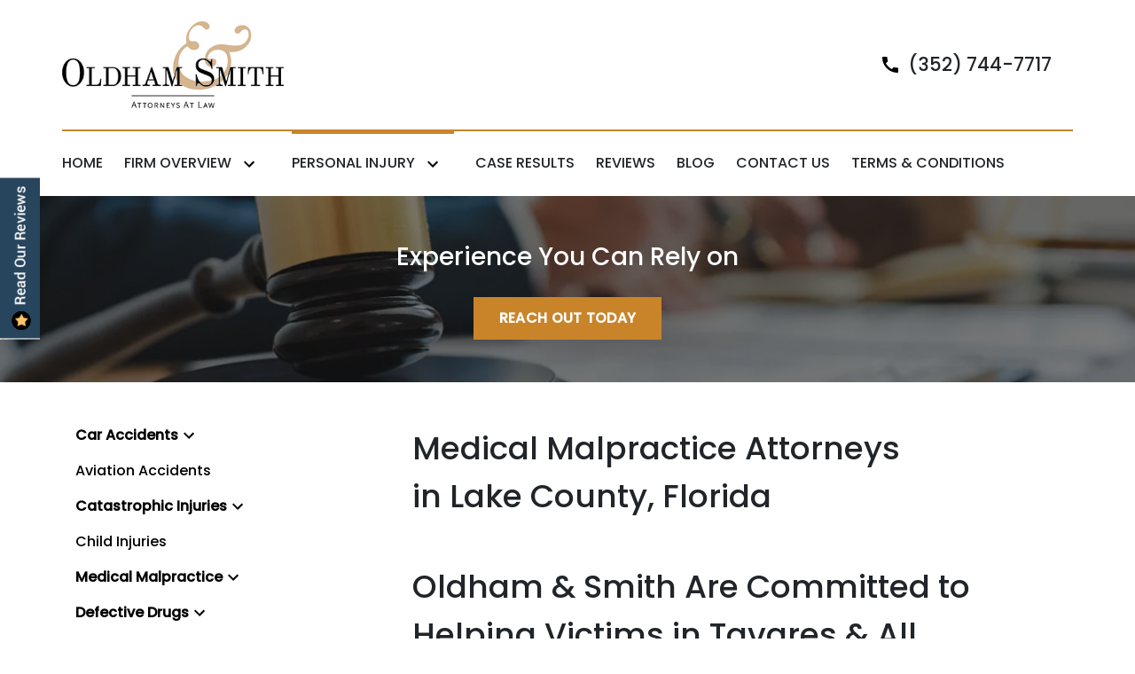

--- FILE ---
content_type: text/html
request_url: https://www.oldhamsmith.com/personal-injury/medical-malpractice/
body_size: 15846
content:


<!DOCTYPE html>
<html lang="en" prefix="og: https://ogp.me/ns#">

<head>
  <link rel="preconnect" href="https://res.cloudinary.com" />
      <link rel="preconnect" href="https://fonts.googleapis.com">
    <link rel="preconnect" href="https://fonts.gstatic.com" crossorigin>

    <link rel="preload" as="style" href="https://fonts.googleapis.com/css2?family=Poppins:wght@500&amp;family=Poppins&amp;display=swap" />
    <link rel="stylesheet" href="https://fonts.googleapis.com/css2?family=Poppins:wght@500&amp;family=Poppins&amp;display=swap" media="print" onload="this.media='all'" />
    <noscript>
        <link rel="stylesheet" href="https://fonts.googleapis.com/css2?family=Poppins:wght@500&amp;family=Poppins&amp;display=swap" />
    </noscript>


  <script type='application/ld+json'>
    {
      "@context": "http://schema.org",
      "@graph": [
        {},
        {
            "@context": "http://schema.org/",
            "@graph": [
                        {
                                    "@type": "Organization",
                                    "name": "Oldham & Smith",
                                    "url": "http://www.oldhamsmith.com",
                                    "logo": "https://d11o58it1bhut6.cloudfront.net/production/1603/assets/header-e2f352a8.png"
                        },
                        {
                                    "@type": "LegalService",
                                    "parentOrganization": {
                                                "name": "Oldham & Smith"
                                    },
                                    "name": "Oldham & Smith",
                                    "address": {
                                                "@type": "PostalAddress",
                                                "addressCountry": "US",
                                                "addressLocality": "Eustis",
                                                "addressRegion": "FL",
                                                "postalCode": "32726",
                                                "streetAddress": "600 Jennings Ave"
                                    },
                                    "telephone": "(352) 343-4090",
                                    "faxNumber": null,
                                    "openingHoursSpecification": [
                                                {
                                                            "@type": "OpeningHoursSpecification",
                                                            "dayOfWeek": "Mon",
                                                            "opens": "9:00 AM ",
                                                            "closes": " 5:00 PM"
                                                },
                                                {
                                                            "@type": "OpeningHoursSpecification",
                                                            "dayOfWeek": "Tue",
                                                            "opens": "9:00 AM ",
                                                            "closes": " 5:00 PM"
                                                },
                                                {
                                                            "@type": "OpeningHoursSpecification",
                                                            "dayOfWeek": "Wed",
                                                            "opens": "9:00 AM ",
                                                            "closes": " 5:00 PM"
                                                },
                                                {
                                                            "@type": "OpeningHoursSpecification",
                                                            "dayOfWeek": "Thu",
                                                            "opens": "9:00 AM ",
                                                            "closes": " 5:00 PM"
                                                },
                                                {
                                                            "@type": "OpeningHoursSpecification",
                                                            "dayOfWeek": "Fri",
                                                            "opens": "9:00 AM ",
                                                            "closes": " 5:00 PM"
                                                }
                                    ],
                                    "geo": {
                                                "@type": "GeoCoordinates",
                                                "latitude": "28.83459100",
                                                "longitude": "-81.69503920"
                                    }
                        },
                        {
                                    "@type": "LegalService",
                                    "parentOrganization": {
                                                "name": "Oldham & Smith"
                                    },
                                    "name": "Oldham & Smith",
                                    "address": {
                                                "@type": "PostalAddress",
                                                "addressCountry": "US",
                                                "addressLocality": "Groveland",
                                                "addressRegion": "FL",
                                                "postalCode": "34736",
                                                "streetAddress": "250 South Main Avenue"
                                    },
                                    "telephone": "(352) 343-4090",
                                    "faxNumber": null,
                                    "openingHoursSpecification": [
                                                {
                                                            "@type": "OpeningHoursSpecification",
                                                            "dayOfWeek": "Mon",
                                                            "opens": "9:00 AM ",
                                                            "closes": " 5:00 PM"
                                                },
                                                {
                                                            "@type": "OpeningHoursSpecification",
                                                            "dayOfWeek": "Tue",
                                                            "opens": "9:00 AM ",
                                                            "closes": " 5:00 PM"
                                                },
                                                {
                                                            "@type": "OpeningHoursSpecification",
                                                            "dayOfWeek": "Wed",
                                                            "opens": "9:00 AM ",
                                                            "closes": " 5:00 PM"
                                                },
                                                {
                                                            "@type": "OpeningHoursSpecification",
                                                            "dayOfWeek": "Thu",
                                                            "opens": "9:00 AM ",
                                                            "closes": " 5:00 PM"
                                                },
                                                {
                                                            "@type": "OpeningHoursSpecification",
                                                            "dayOfWeek": "Fri",
                                                            "opens": "9:00 AM ",
                                                            "closes": " 5:00 PM"
                                                }
                                    ],
                                    "geo": {
                                                "@type": "GeoCoordinates",
                                                "latitude": "28.55916190",
                                                "longitude": "81.85892550"
                                    }
                        },
                        {
                                    "@type": "LegalService",
                                    "parentOrganization": {
                                                "name": "Oldham & Smith"
                                    },
                                    "name": "Oldham & Smith",
                                    "address": {
                                                "@type": "PostalAddress",
                                                "addressCountry": "US",
                                                "addressLocality": "Leesburg",
                                                "addressRegion": "FL",
                                                "postalCode": "34748",
                                                "streetAddress": "1330 Citizens Blvd. Ste. 404"
                                    },
                                    "telephone": "(352) 343-4090",
                                    "faxNumber": null,
                                    "openingHoursSpecification": [
                                                {
                                                            "@type": "OpeningHoursSpecification",
                                                            "dayOfWeek": "Mon",
                                                            "opens": "9:00 AM ",
                                                            "closes": " 5:00 PM"
                                                },
                                                {
                                                            "@type": "OpeningHoursSpecification",
                                                            "dayOfWeek": "Tue",
                                                            "opens": "9:00 AM ",
                                                            "closes": " 5:00 PM"
                                                },
                                                {
                                                            "@type": "OpeningHoursSpecification",
                                                            "dayOfWeek": "Wed",
                                                            "opens": "9:00 AM ",
                                                            "closes": " 5:00 PM"
                                                },
                                                {
                                                            "@type": "OpeningHoursSpecification",
                                                            "dayOfWeek": "Thu",
                                                            "opens": "9:00 AM ",
                                                            "closes": " 5:00 PM"
                                                },
                                                {
                                                            "@type": "OpeningHoursSpecification",
                                                            "dayOfWeek": "Fri",
                                                            "opens": "9:00 AM ",
                                                            "closes": " 5:00 PM"
                                                }
                                    ],
                                    "geo": {
                                                "@type": "GeoCoordinates",
                                                "latitude": "28.82261160",
                                                "longitude": "81.88661090"
                                    }
                        }
            ]
},
        {}
      ]
    }
  </script>

    <meta charset="utf-8">
    <meta name="viewport" content="width=device-width, initial-scale=1.0">
      <link rel="shortcut icon" id="favicon" href="https://d11o58it1bhut6.cloudfront.net/production/1603/assets/favicon-69bc1997.png" />

    <title>Lake County, FL Medical Malpractice Attorneys | Oldham &amp; Smith</title>
      <meta name="description" content="">
      <meta property="og:description" content="">
    <meta property="og:url" content="http://oldhamsmith.com/personal-injury/medical-malpractice/">
    <meta property="og:title" content="Lake County, FL Medical Malpractice Attorneys | Oldham &amp; Smith">
    <meta property="og:type" content="website">

    <link rel="canonical" href="https://oldhamsmith.com/personal-injury/medical-malpractice/" />

<script id="block-javascript-defer-methods">
    window.defer_methods = []
</script>

<script id="google-maps-async-loader">
    (g=>{var h,a,k,p="The Google Maps JavaScript API",c="google",l="importLibrary",q="__ib__",m=document,b=window;b=b[c]||(b[c]={});var d=b.maps||(b.maps={}),r=new Set,e=new URLSearchParams,u=()=>h||(h=new Promise(async(f,n)=>{await (a=m.createElement("script"));e.set("libraries",[...r]+"");for(k in g)e.set(k.replace(/[A-Z]/g,t=>"_"+t[0].toLowerCase()),g[k]);e.set("callback",c+".maps."+q);a.src=`https://maps.${c}apis.com/maps/api/js?`+e;d[q]=f;a.onerror=()=>h=n(Error(p+" could not load."));a.nonce=m.querySelector("script[nonce]")?.nonce||"";m.head.append(a)}));d[l]?console.warn(p+" only loads once. Ignoring:",g):d[l]=(f,...n)=>r.add(f)&&u().then(()=>d[l](f,...n))})({
        key: "AIzaSyCNKbYs7RL7nUClxALTD61_ZgC5FcGpcFk"
    });
</script>
      <link type="text/css" href="https://d11o58it1bhut6.cloudfront.net/production/v1.125.1/oldham-280225/assets/main.website-oldham-280225.dd3cdd6fd008d961c440.bundle.min.css" rel="stylesheet" id="main-css" />

    <script>
        window.isEditMode =  false ;
        window.customFormRedirects = {
    default(formId) {
        window.location = `${window.location.origin}/leads/send_inquiry/?form_id=${formId}`
    }
}
    </script>


    <style>
      @media screen and (max-width: 575px) {
        img {
          max-width: 100vw;
        }
        .tns-inner {
          overflow: hidden;
        }
      }

      #main-content {
        scroll-margin-top: 10rem;
      }

      a.skip-link {
          left: -999px;
          position: absolute;
          outline: 2px solid #fd0;
          outline-offset: 0;
          background-color: #fd0;
          color: #000;
          z-index: 100000;
          padding: .5rem 1rem;
          text-decoration: underline;
          display: block;

          &:focus {
            position: relative;
            left: unset;
            width: 100vw;
          }
      }

      iframe[data-aspectratio='16:9'] {
        aspect-ratio: 16/9;
      }

      iframe[data-aspectratio='9:16'] {
        aspect-ratio: 9/16;
      }

      iframe[data-aspectratio='1:1'] {
        aspect-ratio: 1/1;
      }

      iframe[data-aspectratio='2:3'] {
        aspect-ratio: 2/3;
      }

      iframe[data-aspectratio='4:5'] {
        aspect-ratio: 4/5;
      }
    </style>
     <style>
#reviews-button {
    position: relative;
}
#reviews-button img {
     position: fixed;
    top: 200px;
    left: 0px;
    width: 45px;
    z-index: 9999;
}
.page.blog_post .rich-content a{
    font-weight: bold;
    text-decoration: underline;
    color: #000 !important;
}
</style>

<!-- Juvo Leads Tag for oldhamsmith.com -->
<script type="text/javascript">
(function() {
	var fd = document.createElement("script"); fd.type = "text/javascript"; fd.async = true;
	fd.src = ("https:" == document.location.protocol ? "https://" : "http://") + "cdn.juvoleads.com/tag/926434398.js?v="+Math.floor(Math.random()*9999999999);
	var s = document.getElementsByTagName("script")[0]; s.parentNode.insertBefore(fd, s);
})();
</script>


</head>

<body class="page service_detail  ">
    <a class="skip-link" href="#main-content" tabindex="0">Skip to main content</a>

     


    
        <style type="text/css">.block-12247.header.lantern-navigation .top-header{border-bottom:2px solid #c9842a}.block-12247.header.lantern-navigation .icon{fill:#c9842a}@media (min-width:992px){.block-12247.header.lantern-navigation .nav-item:hover::before,.block-12247.header.lantern-navigation .nav-item:active::before,.block-12247.header.lantern-navigation .nav-item:focus::before,.block-12247.header.lantern-navigation .nav-item.active::before{background:#c9842a}}.block-12247.header.lantern-navigation .nav-item.dropdown>.dropdown-menu>li a:hover,.block-12247.header.lantern-navigation .nav-item.dropdown>.dropdown-menu>li a:active,.block-12247.header.lantern-navigation .nav-item.dropdown>.dropdown-menu>li a:focus{text-decoration:underline #c9842a;background:transparent}@media (min-width:576px){.block-12247.header.lantern-navigation .phone-wrapper:hover,.block-12247.header.lantern-navigation .phone-wrapper:active,.block-12247.header.lantern-navigation .phone-wrapper:focus{text-decoration:underline #c9842a}}.block-12247.header.lantern-navigation .mobile-navbar-payments-button{display:flex;margin:0.5rem 0;justify-content:center}</style>

        
<header class="block block-12247 header lantern-navigation">
    









    <header class="lantern-nav navbar-expand-lg">

      <div class="container top-header">
        <div class="top-nav-wrapper">
          <div class='desktop-logo-wrapper'>
            <a aria-label="link to home page" class="header-logo" href="    	/
">
                          <picture>
                <source media="(max-width:991px)" srcset="https://d11o58it1bhut6.cloudfront.net/production/1603/assets/mobile_logo-f610a536.png">
                <source media="(min-width:992px)" srcset="https://d11o58it1bhut6.cloudfront.net/production/1603/assets/header-e2f352a8.png">
                <img fetchpriority="low" src="https://d11o58it1bhut6.cloudfront.net/production/1603/assets/header-e2f352a8.png" alt="Oldham &amp; Smith" class="logo">
            </picture>

            </a>
          </div>

          <div class="d-none d-lg-flex align-items-center">

              <div class="phone-numbers">
    		            <div class="phone-wrapper  d-flex align-items-center ">
          <a class="phone-link" href="tel:+13527447717"
             aria-label="link to call attorney "></a>
          <div class="d-flex align-items-center">
              <svg class='icon_phone' xmlns="http://www.w3.org/2000/svg" height="24px" viewBox="0 0 24 24" width="24px" fill="#000000"><path d="M0 0h24v24H0z" fill="none"/><path d="M20.01 15.38c-1.23 0-2.42-.2-3.53-.56-.35-.12-.74-.03-1.01.24l-1.57 1.97c-2.83-1.35-5.48-3.9-6.89-6.83l1.95-1.66c.27-.28.35-.67.24-1.02-.37-1.11-.56-2.3-.56-3.53 0-.54-.45-.99-.99-.99H4.19C3.65 3 3 3.24 3 3.99 3 13.28 10.73 21 20.01 21c.71 0 .99-.63.99-1.18v-3.45c0-.54-.45-.99-.99-.99z"/></svg>
              <h6 class='phone-number'>(352) 744-7717</h6>
          </div>
        </div>

              </div>
          </div>
      	</div>
      </div>

      <nav class="navbar navbar-default">
        <div class="nav-section">
    	          <a class="navbar-toggler d-lg-none order-1" href="tel:+13527447717"
             aria-label="link to call attorney (352) 744-7717">
            <svg class='icon' xmlns="http://www.w3.org/2000/svg" height="24px" viewBox="0 0 24 24" width="24px" fill="#000000"><path d="M0 0h24v24H0z" fill="none"/><path d="M20.01 15.38c-1.23 0-2.42-.2-3.53-.56-.35-.12-.74-.03-1.01.24l-1.57 1.97c-2.83-1.35-5.48-3.9-6.89-6.83l1.95-1.66c.27-.28.35-.67.24-1.02-.37-1.11-.56-2.3-.56-3.53 0-.54-.45-.99-.99-.99H4.19C3.65 3 3 3.24 3 3.99 3 13.28 10.73 21 20.01 21c.71 0 .99-.63.99-1.18v-3.45c0-.54-.45-.99-.99-.99z"/></svg>
          </a>


        <button aria-expanded="false" aria-selected="false" aria-haspopup="true" aria-label="Toggle Mobile Navigation Menu" class="navbar-toggler order-3 collapsed" id="menuMobileButton" data-collapse-trigger="menu-collapse-trigger">
          <svg class='icon' xmlns="http://www.w3.org/2000/svg" height="24px" viewBox="0 0 24 24" width="24px" fill="#000000"><path d="M0 0h24v24H0z" fill="none"/><path d="M3 18h18v-2H3v2zm0-5h18v-2H3v2zm0-7v2h18V6H3z"/></svg>
        </button>

        <div class='mobile-logo-wrapper d-lg-none order-2'>
          <a aria-label="link to home page" class="header-logo" href="    	/
">
                          <picture>
                <source media="(max-width:991px)" srcset="https://d11o58it1bhut6.cloudfront.net/production/1603/assets/mobile_logo-f610a536.png">
                <source media="(min-width:992px)" srcset="https://d11o58it1bhut6.cloudfront.net/production/1603/assets/header-e2f352a8.png">
                <img fetchpriority="low" src="https://d11o58it1bhut6.cloudfront.net/production/1603/assets/header-e2f352a8.png" alt="Oldham &amp; Smith" class="logo">
            </picture>

          </a>
        </div>
      </div>
        <div class="container order-4 p-0">
          <div class="collapse navbar-collapse" id="navbarSupportedContentMenu" aria-expanded="false" data-collapse-target="menu-collapse-target">
                      <ul class="navbar-nav">
              <li class="nav-item  "><a aria-label="Home" class="nav-link" href="/">
        <span>Home</span>
    </a></li>
                          <li class="nav-item dropdown ">
          <a arial-label="Firm Overview" class="nav-link"
             href="/firm-overview/"><span>Firm Overview</span></a>
        <button aria-expanded="false" aria-selected='false' aria-haspopup="true" aria-label="Toggle Dropdown" type="button" class="dropdown-toggle dropdown-toggle-split" data-toggle-trigger="dropdown-trigger-55751">
          <svg class='icon_down' xmlns="http://www.w3.org/2000/svg" height="24px" viewBox="0 0 24 24" width="24px" fill="#000000"><path d="M0 0h24v24H0z" fill="none"/><path d="M16.59 8.59L12 13.17 7.41 8.59 6 10l6 6 6-6z"/></svg>
        </button>

          <ul class="dropdown-menu" aria-expanded="false" data-toggle-target="dropdown-target-55751">
                <li class="dropdown  multiple-items">
                  <a aria-label="Attorneys" class="dropdown-item" href="/firm-overview/attorneys/">
        <span>Attorneys</span>
    </a>
                  <ul class="dropdown-menu position-relative">
                      <li class=''><a aria-label="Gregory P. Smith" class="" href="/firm-overview/attorneys/gregory-p-smith/">
        <span>Gregory P. Smith</span>
    </a></li>
                      <li class=''><a aria-label="John R. Oldham" class="" href="/firm-overview/attorneys/john-r-oldham/">
        <span>John R. Oldham</span>
    </a></li>
                      <li class=''><a aria-label="Roy J. Morgan" class="" href="/firm-overview/attorneys/roy-j-morgan/">
        <span>Roy J. Morgan</span>
    </a></li>
                  </ul>
                </li>
                <li class=''><a aria-label="Community Involvement" class="dropdown-item" href="/firm-overview/community-involvement/">
        <span>Community Involvement</span>
    </a></li>
          </ul>
        </li>

                          <li class="nav-item dropdown active">
          <a arial-label="Personal Injury" class="nav-link"
             href="/personal-injury/"><span>Personal Injury</span></a>
        <button aria-expanded="false" aria-selected='false' aria-haspopup="true" aria-label="Toggle Dropdown" type="button" class="dropdown-toggle dropdown-toggle-split" data-toggle-trigger="dropdown-trigger-55780">
          <svg class='icon_down' xmlns="http://www.w3.org/2000/svg" height="24px" viewBox="0 0 24 24" width="24px" fill="#000000"><path d="M0 0h24v24H0z" fill="none"/><path d="M16.59 8.59L12 13.17 7.41 8.59 6 10l6 6 6-6z"/></svg>
        </button>

          <ul class="dropdown-menu" aria-expanded="false" data-toggle-target="dropdown-target-55780">
                <li class="dropdown  multiple-items">
                  <a aria-label="Car Accidents" class="dropdown-item" href="/personal-injury/car-accidents/">
        <span>Car Accidents</span>
    </a>
                  <ul class="dropdown-menu position-relative">
                      <li class=''><a aria-label="Truck Accidents" class="" href="/personal-injury/car-accidents/truck-accidents/">
        <span>Truck Accidents</span>
    </a></li>
                      <li class=''><a aria-label="Motorcycle Accidents" class="" href="/personal-injury/car-accidents/motorcycle-accidents/">
        <span>Motorcycle Accidents</span>
    </a></li>
                      <li class=''><a aria-label="Bicycle Accidents" class="" href="/personal-injury/car-accidents/bicycle-accidents/">
        <span>Bicycle Accidents</span>
    </a></li>
                      <li class=''><a aria-label="Boating Accidents" class="" href="/personal-injury/car-accidents/boating-accidents/">
        <span>Boating Accidents</span>
    </a></li>
                      <li class=''><a aria-label="Pedestrian Accidents" class="" href="/personal-injury/car-accidents/pedestrian-accidents/">
        <span>Pedestrian Accidents</span>
    </a></li>
                      <li class=''><a aria-label="Drunk Driving Accidents" class="" href="/personal-injury/car-accidents/drunk-driving-accidents/">
        <span>Drunk Driving Accidents</span>
    </a></li>
                      <li class=''><a aria-label="Golf Cart Accidents" class="" href="/personal-injury/car-accidents/golf-cart-accidents/">
        <span>Golf Cart Accidents</span>
    </a></li>
                      <li class=''><a aria-label="Defective Automobile Claims" class="" href="/personal-injury/car-accidents/defective-automobile-claims/">
        <span>Defective Automobile Claims</span>
    </a></li>
                  </ul>
                </li>
                <li class=''><a aria-label="Aviation Accidents" class="dropdown-item" href="/personal-injury/aviation-accidents/">
        <span>Aviation Accidents</span>
    </a></li>
                <li class="dropdown  multiple-items">
                  <a aria-label="Catastrophic Injuries" class="dropdown-item" href="/personal-injury/catastrophic-injuries/">
        <span>Catastrophic Injuries</span>
    </a>
                  <ul class="dropdown-menu position-relative">
                      <li class=''><a aria-label="Brain Injuries" class="" href="/personal-injury/catastrophic-injuries/brain-injuries/">
        <span>Brain Injuries</span>
    </a></li>
                      <li class=''><a aria-label="Burn Injuries" class="" href="/personal-injury/catastrophic-injuries/burn-injuries/">
        <span>Burn Injuries</span>
    </a></li>
                      <li class=''><a aria-label="Spinal Cord Injuries" class="" href="/personal-injury/catastrophic-injuries/spinal-cord-injuries/">
        <span>Spinal Cord Injuries</span>
    </a></li>
                  </ul>
                </li>
                <li class=''><a aria-label="Child Injuries" class="dropdown-item" href="/personal-injury/child-injuries/">
        <span>Child Injuries</span>
    </a></li>
                <li class="dropdown active-child multiple-items">
                  <a aria-label="Medical Malpractice" class="dropdown-item" href="/personal-injury/medical-malpractice/">
        <span>Medical Malpractice</span>
    </a>
                  <ul class="dropdown-menu position-relative">
                      <li class=''><a aria-label="Defective Medical Devices" class="" href="/personal-injury/medical-malpractice/defective-medical-devices/">
        <span>Defective Medical Devices</span>
    </a></li>
                      <li class=''><a aria-label="DePuy Hip Replaces" class="" href="/personal-injury/medical-malpractice/depuy-hip-replaces/">
        <span>DePuy Hip Replaces</span>
    </a></li>
                      <li class=''><a aria-label="Essure Problems" class="" href="/personal-injury/medical-malpractice/essure-problems/">
        <span>Essure Problems</span>
    </a></li>
                      <li class=''><a aria-label="Birth Injuries" class="" href="/personal-injury/medical-malpractice/birth-injuries/">
        <span>Birth Injuries</span>
    </a></li>
                      <li class=''><a aria-label="Mesothelioma" class="" href="/personal-injury/medical-malpractice/mesothelioma/">
        <span>Mesothelioma</span>
    </a></li>
                  </ul>
                </li>
                <li class="dropdown  multiple-items">
                  <a aria-label="Defective Drugs" class="dropdown-item" href="/personal-injury/defective-drugs/">
        <span>Defective Drugs</span>
    </a>
                  <ul class="dropdown-menu position-relative">
                      <li class=''><a aria-label="Avandia Lawsuit" class="" href="/personal-injury/defective-drugs/avandia-lawsuit/">
        <span>Avandia Lawsuit</span>
    </a></li>
                      <li class=''><a aria-label="Invokana Lawsuit" class="" href="/personal-injury/defective-drugs/invokana-lawsuit/">
        <span>Invokana Lawsuit</span>
    </a></li>
                  </ul>
                </li>
                <li class="dropdown  multiple-items">
                  <a aria-label="Premises Liability" class="dropdown-item" href="/personal-injury/premises-liability/">
        <span>Premises Liability</span>
    </a>
                  <ul class="dropdown-menu position-relative">
                      <li class=''><a aria-label="Farm Accidents" class="" href="/personal-injury/premises-liability/farm-accidents/">
        <span>Farm Accidents</span>
    </a></li>
                      <li class=''><a aria-label="Tourist Accidents" class="" href="/personal-injury/premises-liability/tourist-accidents/">
        <span>Tourist Accidents</span>
    </a></li>
                  </ul>
                </li>
                <li class=''><a aria-label="Dog Bites" class="dropdown-item" href="/personal-injury/dog-bites/">
        <span>Dog Bites</span>
    </a></li>
                <li class=''><a aria-label="Product Liability" class="dropdown-item" href="/personal-injury/product-liability/">
        <span>Product Liability</span>
    </a></li>
                <li class=''><a aria-label="Work Injuries" class="dropdown-item" href="/personal-injury/work-injuries/">
        <span>Work Injuries</span>
    </a></li>
                <li class=''><a aria-label="Wrongful Death" class="dropdown-item" href="/personal-injury/wrongful-death/">
        <span>Wrongful Death</span>
    </a></li>
                <li class=''><a aria-label="Mass Torts" class="dropdown-item" href="/personal-injury/mass-torts/">
        <span>Mass Torts</span>
    </a></li>
          </ul>
        </li>

              <li class="nav-item  "><a aria-label="Case Results" class="nav-link" href="/case-results/">
        <span>Case Results</span>
    </a></li>
              <li class="nav-item  "><a aria-label="Reviews" class="nav-link" href="/reviews/">
        <span>Reviews</span>
    </a></li>
              <li class="nav-item  "><a aria-label="Blog" class="nav-link" href="/blog/">
        <span>Blog</span>
    </a></li>
              <li class="nav-item  "><a aria-label="Contact Us" class="nav-link" href="/contact-us/">
        <span>Contact Us</span>
    </a></li>
              <li class="nav-item  "><a aria-label="Terms &amp; Conditions" class="nav-link" href="/terms-conditions/">
        <span>Terms &amp; Conditions</span>
    </a></li>
        </ul>

          </div>
        </div>
        
      </nav>
    </header>
</header>

 
        <script>
        window.defer_methods.push(function() {
const cssSelector = '.block-12247.header.lantern-navigation' 
const handleNavHiding = (topNavEl, navEl) => {
  window.addEventListener('scroll', () => {
    const topHeaderHeight = document.querySelector(`${cssSelector} ${topNavEl}`).offsetHeight
    const nav = document.querySelector(`${cssSelector} ${navEl}`)
    const currentScrollPosition = document.documentElement.scrollTop
    const windowWidth = window.innerWidth

    if (windowWidth < 991) {
      return 
    }

    if (currentScrollPosition > topHeaderHeight) {
      nav.classList.add('scrolled')
    } else {
      nav.classList.remove('scrolled')
    }
  })
}

handleNavHiding('.top-header', '.lantern-nav')

useCollapse({
    trigger: `${cssSelector} [data-collapse-trigger='menu-collapse-trigger']`,
    target: `${cssSelector} [data-collapse-target='menu-collapse-target']`
 })

useCollapse({
   trigger: `${cssSelector} [data-collapse-trigger='phone-collapse-trigger']`,
   target: `${cssSelector} [data-collapse-target='phone-collapse-target']`
})

useToggle({
  	container: `${cssSelector}`,
  	element: '.dropdown-toggle'
})

const menuContainer = document.querySelector(`${cssSelector} .navbar-nav`);
const menuToggle = menuContainer.querySelectorAll( '.dropdown-toggle'); 
const navItem = menuContainer.querySelectorAll(".dropdown-menu li > a, .dropdown-menu li > button");
const dropdownMenu = menuContainer.querySelectorAll(".dropdown-menu");

function findAncestor (element, classname) {
    while ((element = element.parentElement) && !element.classList.contains(classname));
    return element;
}


// Toggle submenu when arrow is activated
menuToggle.forEach(function(menuItem){
	menuItem.addEventListener('keypress', (e) => {
		if(event.keyCode == 13 || event.keyCode == 32){
          	const parentEl = findAncestor(e.target, "dropdown");
			e.preventDefault;
          e.target.setAttribute(
              'aria-expanded', 
              e.target.getAttribute('aria-expanded') === 'true' 
                ? 'false' 
                : 'true'
            );
			parentEl.classList.toggle("dropdown-active");
		}
	});     
});

// Tab out of menu
dropdownMenu.forEach(function(menu){
	menu.addEventListener('focusout', function (event) {
		// If focus is still in the menu, do nothing
		if (menu.contains(event.relatedTarget)) return;
		// Otherwise, remove toggle
      const button = menu.parentElement.querySelector("button");
      	button.setAttribute(
          'aria-expanded', 
          button.getAttribute('aria-expanded') === 'true' 
            ? 'false' 
            : 'true'
        );
		menu.parentElement.classList.remove("dropdown-active");
	});	
});

// Escape Key
menuContainer.onkeyup = function (event) {
  if (event.keyCode == 27) {
    document.querySelectorAll(`${cssSelector} .dropdown`).forEach(function(menu){
    menu.classList.remove("dropdown-active");
    });
  }
}
})
        </script>


<main id="main-content">            <style type="text/css">.block-12178.interior_hero.gotham-interior-hero .container{padding-top:3rem;padding-bottom:3rem}</style>

        
<div class="block block-12178 interior_hero gotham-interior-hero section bg-image bg-darken"
      style="background-position-y:100%; background-position-x:20%;"

>
  <style type="text/css">
  @media (min-width: 1400px) {
    .block-12178 {
      background-image: url('');
    }
  }
  @media (min-width: 992px) and (max-width: 1399px) {
    .block-12178 {
      background-image: url('https://res.cloudinary.com/debi2p5ek/image/upload/f_auto,q_70,w_1400/v1/1603/32996-adobestock_310469014-85cb94ea.jpeg');
    }
  }
  @media (min-width: 576px) and (max-width: 991px) {
    .block-12178 {
      background-image: url('https://res.cloudinary.com/debi2p5ek/image/upload/f_auto,q_70,w_991/v1/1603/32996-adobestock_310469014-85cb94ea.jpeg');
    }
  }
  @media (max-width: 575px) {
    .block-12178 {
      background-image: url('https://res.cloudinary.com/debi2p5ek/image/upload/fl_progressive:steep,q_50,w_800/v1/1603/32996-adobestock_310469014-85cb94ea.jpg');
    }
  }
  </style>

    <picture class="img-preloader" width="0" height="0" style="display: none !important;">
      <source media="(min-width: 1400px)" srcset="">
      <source media="(min-width: 992px) and (max-width: 1399px)" srcset="https://res.cloudinary.com/debi2p5ek/image/upload/f_auto,q_70,w_1400/v1/1603/32996-adobestock_310469014-85cb94ea.jpeg">
      <source media="(min-width: 576px) and (max-width: 991px)" srcset="https://res.cloudinary.com/debi2p5ek/image/upload/f_auto,q_70,w_991/v1/1603/32996-adobestock_310469014-85cb94ea.jpeg">
      <img fetchpriority="high" src="https://res.cloudinary.com/debi2p5ek/image/upload/fl_progressive:steep,q_50,w_800/v1/1603/32996-adobestock_310469014-85cb94ea.jpg">
    </picture>

    


    <div class='desktop-hero d-none d-lg-block' style='background-image: url(https://res.cloudinary.com/debi2p5ek/image/upload/f_auto,q_70,w_1400/v1/1603/32996-adobestock_310469014-85cb94ea.jpeg)'></div>
    <div class='tablet-hero d-none d-sm-block d-lg-none' style='background-image: url(https://res.cloudinary.com/debi2p5ek/image/upload/f_auto,q_70,w_991/v1/1603/32996-adobestock_310469014-85cb94ea.jpeg)'></div>
    <div class='mobile-hero d-block d-sm-none' style='background-image: url(https://res.cloudinary.com/debi2p5ek/image/upload/fl_progressive:steep,q_50,w_800/v1/1603/32996-adobestock_310469014-85cb94ea.jpg)'></div>

    <div class="container">
      <div class='row interior-hero'>
        <div class='col-md-10 hero-wrapper'>
            <span class="interior-hero-text h3" data-editable>Experience You Can Rely on</span>
        	<a class="btn btn-jordan btn-732926 smooth-sc" href="#consultation" aria-label="Reach Out Today"><span>Reach Out Today</span></a>
    <style type="text/css" id="btn-732926-style">.btn.btn-jordan.btn-732926{position:relative;border-radius:0;background-color:#c9842a;color:#FFFFFF;text-decoration:none;padding:0.875rem 1.75rem;font-weight:500;letter-spacing:0.02em;line-height:1.125rem;text-align:center;font-size:1rem;text-transform:uppercase;transform:translateZ(0)}.btn.btn-jordan.btn-732926:hover::before{transform:scaleX(1)}.btn.btn-jordan.btn-732926 p,.btn.btn-jordan.btn-732926 span{font-weight:bold}.btn.btn-jordan.btn-732926::before{content:"";position:absolute;z-index:-1;top:0;left:0;right:0;bottom:0;background-image:linear-gradient(53deg,rgba(255,255,255,0.15) 50%,#c9842a 50%);transform:scaleX(0);transform-origin:0 50%;transition:transform 0.3s ease-out}</style>

        </div>
      </div>
    </div>
</div>

 

        
    
    <div class="container">
        <div class="row">
            <div class="col-lg-8 offset-lg-1 " id="zone-body">
                        <style type="text/css">.block-129023.page.specter-service-detail .quote-wrapper{border-left:2px solid #c9842a}.block-129023.page.specter-service-detail .accordion-title,.block-129023.page.specter-service-detail .block-quote{background-color:#EFF1F2;color:#000000}.block-129023.page.specter-service-detail .accordion-title .icon,.block-129023.page.specter-service-detail .accordion-title:hover,.block-129023.page.specter-service-detail .accordion-title[aria-expanded="true"]{color:#c9842a;fill:#c9842a}.block-129023.page.specter-service-detail ul li::marker,.block-129023.page.specter-service-detail ol li::marker{color:#c9842a}.block-129023.page.specter-service-detail .cta-subtitle{color:#1A3367}.block-129023.page.specter-service-detail .accordion .accordion-body{background-color:#EFF1F2}</style>

        
<div class="block block-129023 page specter-service-detail">
    


    <div class='service-detail-page py-5'>
      <h1 class="page-title h2" data-editable>Medical Malpractice Attorneys <br>in Lake County, Florida</h1>
      <div class="rich-text rich-content" data-editable><h2 style="text-align: start">Oldham &amp; Smith Are Committed to Helping Victims in Tavares &amp; All Surrounding Areas</h2><p style="text-align: start">Any illness, <a href="/personal-injury" style="box-sizing: border-box; text-decoration: none; transition: color 0.4s ease 0s; color: rgb(38, 43, 230);">injury</a>, or fatal accident caused by medical negligence can be devastating. At <a href="/Home" style="box-sizing: border-box; text-decoration: none; transition: color 0.4s ease 0s; color: rgb(38, 43, 230);">Oldham &amp; Smith</a>, our Tavares medical malpractice attorneys are committed to helping the victims and families of medical malpractice recover maximum compensation for their injuries.</p><p style="text-align: start">According to the <a target="_blank" href="https://www.injuryclaimcoach.com/definition-of-medical-malpractice.html" style="box-sizing: border-box; text-decoration: none; transition: color 0.4s ease 0s; color: rgb(38, 43, 230);">Injury Claim Coach</a>, the legal definition of medical malpractice is "<em>An action or omission by a healthcare provider, which falls well below the acceptable standard of care that other healthcare providers would have given under the same circumstances, resulting in injury to the patient." </em>Everybody makes mistakes, but unfortunately, thousands of patients die every year as a result of medical negligence, and our attorneys are here to ensure that your family gets the justice that you deserve in this difficult time.</p><p><strong>Call us or </strong><a href="/contact-us" style="box-sizing: border-box; text-decoration: none; transition: color 0.4s ease 0s; color: rgb(38, 43, 230);"><strong>contact us online</strong></a><strong> to schedule a free consultation with an experienced medical malpractice attorney in Tavares!</strong></p><h3>What Is the Standard of Care Definition <br>in Medical Malpractice?</h3><p style="text-align: start">When you visit a doctor, surgeon, nurse, or any kind of health care provider, you are entitled to expect a certain level of quality from their service. This is defined as a "standard of care". All health care professionals receive extensive, mandatory training to ensure that they are able to provide the appropriate level of medical care. Our Tavares medical malpractice lawyer understands that these shortcomings or failures to provide a reasonable level of service can significantly affect a patient’s life and well-being.</p><p style="text-align: start"><strong>Our attorneys are experienced with medical negligence cases involving:</strong></p><ul><li><p>Surgical error</p></li><li><p>Medication error</p></li><li><p>Doctor error</p></li><li><p>Misdiagnosis</p></li><li><p>Anesthesia error</p></li><li><p>Nurse error</p></li><li><p>Hospital negligence</p></li><li><p><a href="/personal-injury/medical-malpractice/birth-injuries" style="box-sizing: border-box; text-decoration: none; transition: color 0.4s ease 0s; color: rgb(38, 43, 230);">Birth injuries</a></p></li><li><p>Emergency room care negligence</p></li><li><p>Nursing home abuse and neglect</p></li></ul><h3 style="text-align: start">The Impact of Medical Malpractice</h3><p style="text-align: start">Medical malpractice can have a devastating impact on your life or the lives of your loved ones. Our attorneys at <a href="/Home" style="box-sizing: border-box; text-decoration: none; transition: color 0.4s ease 0s; color: rgb(38, 43, 230);">Oldham &amp; Smith</a> are well-versed in medical malpractice suits and have success in winning <a href="/case-results" style="box-sizing: border-box; text-decoration: none; transition: color 0.4s ease 0s; color: rgb(38, 43, 230);">compensation</a> for the victims of medical malpractice. These cases can cover a variety of injuries caused by medical professionals' negligence which may result in life-threatening diseases or injury. Types of harm caused by medical malpractice include:</p><ul><li><p>Physical pain</p></li><li><p>Mental anguish</p></li><li><p>Additional medical bills</p></li><li><p>Lost work and lost earning capacity</p></li></ul><h3 style="text-align: start">Contact the Experienced Attorneys at Oldham &amp; Smith </h3><p style="text-align: start">Medical malpractice claims are notoriously complex and can involve state and federal regulations, standard procedures, hospital protocols, and multiple defendants. If you suspect that you or someone you love suffered as a result of medical negligence, it is important to work with a legal team that can initiate an immediate investigation.</p><p style="text-align: start">We will consult with experts, review hospital procedures, collect medical documentation, review client medical histories, and contact relevant witnesses.</p><p style="text-align: center"><strong>For more information or to speak directly with an attorney, please call to discuss your case with a personal injury lawyer.</strong></p></div>


    </div>



</div>

 
        <script>
        window.defer_methods.push(function() {
const cssSelector = '.block-129023.page.specter-service-detail' 
useCollapse({
  container: `${cssSelector} #accordion-container`
})


})
        </script>

            </div>
            <div class="col-lg-3 order-lg-first order-first" id="zone-sidenav">
                        
        
<div class="block block-129024 page specter-service-detail-sidebar">
    



      <ul class='service-sidenav my-5'>
        		        <div class="menu-collapse">
            <button class="accordion-title collapsed" type="button"
                    data-collapse-trigger="category-trigger-0"
                    aria-selected="false" aria-expanded="false" aria-controls="collapse-0" id="heading-0">
                
      <li class='service-default '>
            <a href='/personal-injury/car-accidents/'> Car Accidents </a>
      </li>

                <svg class='chevron-down' xmlns="http://www.w3.org/2000/svg" height="24px" viewBox="0 0 24 24" width="24px" fill="#000000"><path d="M0 0h24v24H0z" fill="none"/><path d="M16.59 8.59L12 13.17 7.41 8.59 6 10l6 6 6-6z"/></svg>
                <svg class='chevron-up' xmlns="http://www.w3.org/2000/svg" height="24px" viewBox="0 0 24 24" width="24px" fill="#000000"><path d="M0 0h24v24H0z" fill="none"/><path d="M12 8l-6 6 1.41 1.41L12 10.83l4.59 4.58L18 14z"/></svg>
            </button>
            <div class="collapse-wrapper">
                <div id="collapse-0" class="collapse"
                     aria-labelledby="heading-0" data-collapse-target="category-target-0" aria-expanded="false">
                	
      <li class='service-link '>
            <a href='/personal-injury/car-accidents/truck-accidents/'> Truck Accidents </a>
      </li>

                	
      <li class='service-link '>
            <a href='/personal-injury/car-accidents/motorcycle-accidents/'> Motorcycle Accidents </a>
      </li>

                	
      <li class='service-link '>
            <a href='/personal-injury/car-accidents/bicycle-accidents/'> Bicycle Accidents </a>
      </li>

                	
      <li class='service-link '>
            <a href='/personal-injury/car-accidents/boating-accidents/'> Boating Accidents </a>
      </li>

                	
      <li class='service-link '>
            <a href='/personal-injury/car-accidents/pedestrian-accidents/'> Pedestrian Accidents </a>
      </li>

                	
      <li class='service-link '>
            <a href='/personal-injury/car-accidents/drunk-driving-accidents/'> Drunk Driving Accidents </a>
      </li>

                	
      <li class='service-link '>
            <a href='/personal-injury/car-accidents/golf-cart-accidents/'> Golf Cart Accidents </a>
      </li>

                	
      <li class='service-link '>
            <a href='/personal-injury/car-accidents/defective-automobile-claims/'> Defective Automobile Claims </a>
      </li>

                </div>
            </div>
        </div>

        		
      <li class='service-title '>
            <a href='/personal-injury/aviation-accidents/'> Aviation Accidents </a>
      </li>

        		        <div class="menu-collapse">
            <button class="accordion-title collapsed" type="button"
                    data-collapse-trigger="category-trigger-2"
                    aria-selected="false" aria-expanded="false" aria-controls="collapse-2" id="heading-2">
                
      <li class='service-default '>
            <a href='/personal-injury/catastrophic-injuries/'> Catastrophic Injuries </a>
      </li>

                <svg class='chevron-down' xmlns="http://www.w3.org/2000/svg" height="24px" viewBox="0 0 24 24" width="24px" fill="#000000"><path d="M0 0h24v24H0z" fill="none"/><path d="M16.59 8.59L12 13.17 7.41 8.59 6 10l6 6 6-6z"/></svg>
                <svg class='chevron-up' xmlns="http://www.w3.org/2000/svg" height="24px" viewBox="0 0 24 24" width="24px" fill="#000000"><path d="M0 0h24v24H0z" fill="none"/><path d="M12 8l-6 6 1.41 1.41L12 10.83l4.59 4.58L18 14z"/></svg>
            </button>
            <div class="collapse-wrapper">
                <div id="collapse-2" class="collapse"
                     aria-labelledby="heading-2" data-collapse-target="category-target-2" aria-expanded="false">
                	
      <li class='service-link '>
            <a href='/personal-injury/catastrophic-injuries/brain-injuries/'> Brain Injuries </a>
      </li>

                	
      <li class='service-link '>
            <a href='/personal-injury/catastrophic-injuries/burn-injuries/'> Burn Injuries </a>
      </li>

                	
      <li class='service-link '>
            <a href='/personal-injury/catastrophic-injuries/spinal-cord-injuries/'> Spinal Cord Injuries </a>
      </li>

                </div>
            </div>
        </div>

        		
      <li class='service-title '>
            <a href='/personal-injury/child-injuries/'> Child Injuries </a>
      </li>

        		        <div class="menu-collapse">
            <button class="accordion-title collapsed" type="button"
                    data-collapse-trigger="category-trigger-4"
                    aria-selected="false" aria-expanded="false" aria-controls="collapse-4" id="heading-4">
                
      <li class='service-default  active '>
            <a href='/personal-injury/medical-malpractice/'> Medical Malpractice </a>
      </li>

                <svg class='chevron-down' xmlns="http://www.w3.org/2000/svg" height="24px" viewBox="0 0 24 24" width="24px" fill="#000000"><path d="M0 0h24v24H0z" fill="none"/><path d="M16.59 8.59L12 13.17 7.41 8.59 6 10l6 6 6-6z"/></svg>
                <svg class='chevron-up' xmlns="http://www.w3.org/2000/svg" height="24px" viewBox="0 0 24 24" width="24px" fill="#000000"><path d="M0 0h24v24H0z" fill="none"/><path d="M12 8l-6 6 1.41 1.41L12 10.83l4.59 4.58L18 14z"/></svg>
            </button>
            <div class="collapse-wrapper">
                <div id="collapse-4" class="collapse"
                     aria-labelledby="heading-4" data-collapse-target="category-target-4" aria-expanded="false">
                	
      <li class='service-link '>
            <a href='/personal-injury/medical-malpractice/defective-medical-devices/'> Defective Medical Devices </a>
      </li>

                	
      <li class='service-link '>
            <a href='/personal-injury/medical-malpractice/depuy-hip-replaces/'> DePuy Hip Replaces </a>
      </li>

                	
      <li class='service-link '>
            <a href='/personal-injury/medical-malpractice/essure-problems/'> Essure Problems </a>
      </li>

                	
      <li class='service-link '>
            <a href='/personal-injury/medical-malpractice/birth-injuries/'> Birth Injuries </a>
      </li>

                	
      <li class='service-link '>
            <a href='/personal-injury/medical-malpractice/mesothelioma/'> Mesothelioma </a>
      </li>

                </div>
            </div>
        </div>

        		        <div class="menu-collapse">
            <button class="accordion-title collapsed" type="button"
                    data-collapse-trigger="category-trigger-5"
                    aria-selected="false" aria-expanded="false" aria-controls="collapse-5" id="heading-5">
                
      <li class='service-default '>
            <a href='/personal-injury/defective-drugs/'> Defective Drugs </a>
      </li>

                <svg class='chevron-down' xmlns="http://www.w3.org/2000/svg" height="24px" viewBox="0 0 24 24" width="24px" fill="#000000"><path d="M0 0h24v24H0z" fill="none"/><path d="M16.59 8.59L12 13.17 7.41 8.59 6 10l6 6 6-6z"/></svg>
                <svg class='chevron-up' xmlns="http://www.w3.org/2000/svg" height="24px" viewBox="0 0 24 24" width="24px" fill="#000000"><path d="M0 0h24v24H0z" fill="none"/><path d="M12 8l-6 6 1.41 1.41L12 10.83l4.59 4.58L18 14z"/></svg>
            </button>
            <div class="collapse-wrapper">
                <div id="collapse-5" class="collapse"
                     aria-labelledby="heading-5" data-collapse-target="category-target-5" aria-expanded="false">
                	
      <li class='service-link '>
            <a href='/personal-injury/defective-drugs/avandia-lawsuit/'> Avandia Lawsuit </a>
      </li>

                	
      <li class='service-link '>
            <a href='/personal-injury/defective-drugs/invokana-lawsuit/'> Invokana Lawsuit </a>
      </li>

                </div>
            </div>
        </div>

        		        <div class="menu-collapse">
            <button class="accordion-title collapsed" type="button"
                    data-collapse-trigger="category-trigger-6"
                    aria-selected="false" aria-expanded="false" aria-controls="collapse-6" id="heading-6">
                
      <li class='service-default '>
            <a href='/personal-injury/premises-liability/'> Premises Liability </a>
      </li>

                <svg class='chevron-down' xmlns="http://www.w3.org/2000/svg" height="24px" viewBox="0 0 24 24" width="24px" fill="#000000"><path d="M0 0h24v24H0z" fill="none"/><path d="M16.59 8.59L12 13.17 7.41 8.59 6 10l6 6 6-6z"/></svg>
                <svg class='chevron-up' xmlns="http://www.w3.org/2000/svg" height="24px" viewBox="0 0 24 24" width="24px" fill="#000000"><path d="M0 0h24v24H0z" fill="none"/><path d="M12 8l-6 6 1.41 1.41L12 10.83l4.59 4.58L18 14z"/></svg>
            </button>
            <div class="collapse-wrapper">
                <div id="collapse-6" class="collapse"
                     aria-labelledby="heading-6" data-collapse-target="category-target-6" aria-expanded="false">
                	
      <li class='service-link '>
            <a href='/personal-injury/premises-liability/farm-accidents/'> Farm Accidents </a>
      </li>

                	
      <li class='service-link '>
            <a href='/personal-injury/premises-liability/tourist-accidents/'> Tourist Accidents </a>
      </li>

                </div>
            </div>
        </div>

        		
      <li class='service-title '>
            <a href='/personal-injury/dog-bites/'> Dog Bites </a>
      </li>

        		
      <li class='service-title '>
            <a href='/personal-injury/product-liability/'> Product Liability </a>
      </li>

        		
      <li class='service-title '>
            <a href='/personal-injury/work-injuries/'> Work Injuries </a>
      </li>

        		
      <li class='service-title '>
            <a href='/personal-injury/wrongful-death/'> Wrongful Death </a>
      </li>

        		
      <li class='service-title '>
            <a href='/personal-injury/mass-torts/'> Mass Torts </a>
      </li>

      </ul>
</div>

 
        <script>
        window.defer_methods.push(function() {
const cssSelector = '.block-129024.page.specter-service-detail-sidebar' 
const optionCollapses = [...document.querySelectorAll(`${cssSelector} .menu-collapse`)]

if (optionCollapses.length > 0) {
  optionCollapses.forEach((collapse) => {
    let index = collapse.children[0].dataset.collapseTrigger.split("category-trigger-")[1]
    useCollapse({
       trigger: `${cssSelector} [data-collapse-trigger='category-trigger-${index}']`,
       target: `${cssSelector} [data-collapse-target='category-target-${index}']`
   })
  })
}

})
        </script>

            </div>
        </div>
    </div>
</main>
<footer>            <style type="text/css">.block-12179.footer.lantern-footer-inquiry-form .left-background{background:#c9842a}.block-12179.footer.lantern-footer-inquiry-form .background-overlay{background:rgba(26,51,103,0.75)}.block-12179.footer.lantern-footer-inquiry-form .section-title::before{background:#c9842a}.block-12179.footer.lantern-footer-inquiry-form .inquiry-text{color:#FFFFFF}</style>

        
<div class="block block-12179 footer lantern-footer-inquiry-form">
    
    <div class="background">
      <div class="left-background"></div>
<div class="right-background lazyload" style="background-position: center center;" role="img" aria-label="Male notary signing document at table, closeup" data-bg="https://res.cloudinary.com/debi2p5ek/image/upload/w_1200/v1/1603/28404-adobestock_440782422-copy-min-8d3a89ca.png">      	<div class="background-overlay"> </div>
</div>    </div>

    <div class="container py-5" id="consultation-form">
      <div class="row">
        <div class='col-lg-4 offset-lg-1 order-lg-1 inquiry-text'>
            <h2 class="section-title" data-editable>Schedule a Free Consultation</h2>
            <p  data-editable>Fill out the form and let our personal injury attorneys know about your case to schedule a free consultation.</p>
        </div>
        <div class='offset-lg-1 col-lg-6 form-col'>
            <div class='form-wrapper'>
                  
    <span id="consultation" class="consultation-target"></span>

    <form class="f-inquiry-form" action="/admin/inquiry/" method="POST" id="inquiry-form" name="inquiry-form">
    <div class="alert alert-danger alert-dismissible fade show d-none" role="alert">
    <div class="h3"><strong>Error!</strong></div>
    <span>Your message has failed. Please try again.</span>
    <div class="error-response border border-danger p-2 m-2 d-none"></div>
    <button type="button" class="close" data-dismiss="alert" aria-label="Close">
        <span aria-hidden="true">&times;</span>
    </button>
</div>

    <div class="subject d-none">
    <div class="form-group">
        <label class="control-label" for="subject-12179">Subject</label>
        <input id="subject-12179" type="text" name="subject" placeholder="" maxlength="256" class="form-control">
    </div>
</div>
<div class="source-fields d-none">
    <input type="hidden" name="special" placeholder="Leave Blank" id="id_inquiry-special" />
    <input class="f-page" type="hidden" name="page" value="/personal-injury/medical-malpractice/">
    <input class="f-medium" type="hidden" name="medium" value="" />
    <input class="f-source" type="hidden" name="source" value="" />
    <input class="f-ga_source" type="hidden" name="ga_source" value="" />
    <input class="f-visits" type="hidden" name="visits" value="" />
    <input class="f-top" type="hidden" name="seconds_typing" value="" />
</div>

    <div class="row">
    <div class="col-md-12">
        <div class="row no-gutters">
    <div class="name col-sm-12">
        <div class="form-group">
            <label id="name-12179-label" class="control-label required" for="name-12179">
                <span class="inquiry-placeholder" id="name-12179-placeholder" data-editable>Name</span>
            </label>
            <input id="name-12179" type="text" name="name" placeholder="Name" maxlength="256" class="form-control" required aria-required="true">
        </div>
    </div>
</div>

        <div class="row no-gutters">
                <div class="phone col-sm-6">
        <div class="form-group">
            <label id="phone-12179-label" class="control-label" for="phone-12179">
                <span class="inquiry-placeholder" id="phone-12179-placeholder" data-editable>Phone (optional)</span>
            </label>
            <input id="phone-12179" type="tel" name="phone" placeholder="Phone (optional)" pattern="(?:\(\d{3}\)|\d{3})[- ]?\d{3}[- ]?\d{4}" maxlength="20" class="form-control">
        </div>
    </div>

                <div class="email col-sm-6">
        <div class="form-group">
            <label id="email-12179-label" class="control-label required" for="email-12179">
                <span class="inquiry-placeholder" id="email-12179-placeholder" data-editable>Email</span>
            </label>
            <input
                id="email-12179"
                type="email"
                name="email"
                placeholder="Email"
                pattern="([a-zA-Z0-9_\-\.\+]+)@([a-zA-Z0-9_\-\.]+)\.([a-zA-Z]{2,5})"
                maxlength="254"
                class="form-control"
                required
                aria-required="true"
            >
        </div>
    </div>

        </div>
        <div class="row no-gutters">
    <div class="col-sm-12">
        <div class="form-group">
            <label id="inquiry-12179-label" class="control-label required" for="inquiry-12179">
                <span class="inquiry-placeholder" id="inquiry-12179-placeholder" data-editable>Tell us about your case</span>
            </label>
            <textarea id="inquiry-12179" name="inquiry" cols="40" rows="10" placeholder="Tell us about your case" class="form-control" required aria-required="true"></textarea>
        </div>
    </div>
</div>

    </div>
</div>

    <div class="row no-gutters">
    <div class="col-sm-12 disclaimer">
        <div class="form-check form-check-inline m-2">
            <input id="disclaimer-12179" class="form-check-input" type="checkbox" name="disclaimer" required aria-required="true">
            <label class="form-check-label ml-2" for="disclaimer-12179">
                <span class="inquiry-placeholder" data-editable>By checking this box, you agree to receive SMS messages from Oldham &amp; Smith related to:&nbsp; conversational purposes, appointment reminders, follow-up on cases, billing inquiries, etc.&nbsp; You may reply STOP to opt-out at any time.&nbsp; Reply HELP to (352) 343-4090 for assistance.&nbsp; Messages and data rates may apply.&nbsp; Message frequency will vary.&nbsp; Learn more on our Privacy Policy page and Terms &amp; Conditions.&nbsp; See the link below to our Privacy Policy and Terms &amp; Conditions.</span>
            </label>
        </div>
    </div>
</div>

    <div class="row no-gutters justify-content-end">
    <div class="col-sm-5 d-flex justify-content-end">
        <button button_color="None" class="btn btn-jordan btn-732918" type="submit" element="button" aria-label="Submit"><span>Submit</span></button>
    <style type="text/css" id="btn-732918-style">.btn.btn-jordan.btn-732918{position:relative;border-radius:0;background-color:#c9842a;color:#FFFFFF;text-decoration:none;padding:0.875rem 1.75rem;font-weight:500;letter-spacing:0.02em;line-height:1.125rem;text-align:center;font-size:1rem;text-transform:uppercase;transform:translateZ(0)}.btn.btn-jordan.btn-732918:hover::before{transform:scaleX(1)}.btn.btn-jordan.btn-732918 p,.btn.btn-jordan.btn-732918 span{font-weight:bold}.btn.btn-jordan.btn-732918::before{content:"";position:absolute;z-index:-1;top:0;left:0;right:0;bottom:0;background-image:linear-gradient(53deg,rgba(255,255,255,0.15) 50%,#c9842a 50%);transform:scaleX(0);transform-origin:0 50%;transition:transform 0.3s ease-out}</style>

    </div>
</div>

</form>


<style type="text/css">
    .consultation-target {
        position: absolute;
        top: -450px;
    }
</style>
            </div>
        </div>
      </div>
    </div>
</div>

 
        <script>
        window.defer_methods.push(function() {
const cssSelector = '.block-12179.footer.lantern-footer-inquiry-form' 
useCustomForm({
  blockId: cssSelector
})  
})
        </script>
        <style type="text/css">.block-12180.footer.lantern-footer-locations .section-title::before{background-color:#c9842a}.block-12180.footer.lantern-footer-locations .location-name::after{background-color:#c9842a}.block-12180.footer.lantern-footer-locations a{color:#1A3367}.block-12180.footer.lantern-footer-locations a:hover,.block-12180.footer.lantern-footer-locations a:focus,.block-12180.footer.lantern-footer-locations a:active{color:#c9842a}</style>

        
<div class="block block-12180 footer lantern-footer-locations">
    







      <div class="container">
                  <div class="title-wrapper">
            <h2 class="section-title" data-editable>Our Lake County Office</h2>
        </div>

          <div class="row">
              <div class="col-lg-4 col-md-6 location-wrapper">
                <div class="row no-gutters location-row">
                  <div class="col-sm-12 location-data">
                      <div class="location">
                <h3 class='location-name h4'>
        	<span class='display-name'>
              Oldham &amp; Smith Attorneys at Law        	</span>
      </h3>

          <div class='row'>
            <div class="col-lg-12 d-flex flex-column location-details">
                         <a class="google-location" aria-label="link to get directions (New Window)" href="https://www.google.com/maps?cid=15401343767783006611" target="_blank" rel="noopener">
        <address class="address mb-0">
          <span class="street-address">
          600 Jennings Ave
          </span>
          <span class="address-locality d-block">Eustis, FL</span>
          <span class="postal-code d-block">32726</span>
        </address>
          </a>

        <div class="phone-number-wrapper">
          <div class="phone-number">
            <a aria-label="link to call attorney (352) 744-7717" title="link to call attorney (352) 744-7717" class="contact-phone"
               href="tel:+13527447717">
              <svg class='icon' xmlns="http://www.w3.org/2000/svg" height="24px" viewBox="0 0 24 24" width="24px" fill="#000000"><path d="M0 0h24v24H0z" fill="none"/><path d="M20.01 15.38c-1.23 0-2.42-.2-3.53-.56-.35-.12-.74-.03-1.01.24l-1.57 1.97c-2.83-1.35-5.48-3.9-6.89-6.83l1.95-1.66c.27-.28.35-.67.24-1.02-.37-1.11-.56-2.3-.56-3.53 0-.54-.45-.99-.99-.99H4.19C3.65 3 3 3.24 3 3.99 3 13.28 10.73 21 20.01 21c.71 0 .99-.63.99-1.18v-3.45c0-.54-.45-.99-.99-.99z"/></svg>
              (352) 744-7717
            </a>
          </div>

        </div>

                        <a aria-label="address (New Window)" href="https://www.google.com/maps?cid=15401343767783006611" target="_blank"
             class="get-directions" rel="noopener">
            Get Directions <svg class='icon' xmlns="http://www.w3.org/2000/svg" height="24px" viewBox="0 0 24 24" width="24px" fill="#000000"><path d="M0 0h24v24H0z" fill="none"/><path d="M12 4l-1.41 1.41L16.17 11H4v2h12.17l-5.58 5.59L12 20l8-8z"/></svg>
          </a>

              	        <a aria-label="link to get leave a review (New Window)"
             class="review-link mb-0"
             href="https://search.google.com/local/writereview?placeid=ChIJDxVqm3e954gRk-Fhlo6QvNU" target="_blank" rel="noopener">
            Leave a Review <svg class='icon' xmlns="http://www.w3.org/2000/svg" height="24px" viewBox="0 0 24 24" width="24px" fill="#000000"><path d="M0 0h24v24H0z" fill="none"/><path d="M12 4l-1.41 1.41L16.17 11H4v2h12.17l-5.58 5.59L12 20l8-8z"/></svg>
        </a>

            </div>
          </div>
      </div>
                  </div>
                </div>
              </div>
              <div class="col-lg-4 col-md-6 location-wrapper">
                <div class="row no-gutters location-row">
                  <div class="col-sm-12 location-data">
                      <div class="location">
                <h3 class='location-name h4'>
        	<span class='display-name'>
              Groveland Office        	</span>
      </h3>

          <div class='row'>
            <div class="col-lg-12 d-flex flex-column location-details">
                      <address class="address mb-0">
          <span class="street-address">
          250 South Main Avenue
          </span>
          <span class="address-locality d-block">Groveland, FL</span>
          <span class="postal-code d-block">34736</span>
        </address>

        <div class="phone-number-wrapper">
          <div class="phone-number">
            <a aria-label="link to call attorney (352) 744-7717" title="link to call attorney (352) 744-7717" class="contact-phone"
               href="tel:+13527447717">
              <svg class='icon' xmlns="http://www.w3.org/2000/svg" height="24px" viewBox="0 0 24 24" width="24px" fill="#000000"><path d="M0 0h24v24H0z" fill="none"/><path d="M20.01 15.38c-1.23 0-2.42-.2-3.53-.56-.35-.12-.74-.03-1.01.24l-1.57 1.97c-2.83-1.35-5.48-3.9-6.89-6.83l1.95-1.66c.27-.28.35-.67.24-1.02-.37-1.11-.56-2.3-.56-3.53 0-.54-.45-.99-.99-.99H4.19C3.65 3 3 3.24 3 3.99 3 13.28 10.73 21 20.01 21c.71 0 .99-.63.99-1.18v-3.45c0-.54-.45-.99-.99-.99z"/></svg>
              (352) 744-7717
            </a>
          </div>

        </div>

              
              	
            </div>
          </div>
      </div>
                  </div>
                </div>
              </div>
              <div class="col-lg-4 col-md-6 location-wrapper">
                <div class="row no-gutters location-row">
                  <div class="col-sm-12 location-data">
                      <div class="location">
                <h3 class='location-name h4'>
        	<span class='display-name'>
              Leesburg Office        	</span>
      </h3>

          <div class='row'>
            <div class="col-lg-12 d-flex flex-column location-details">
                         <a class="google-location" aria-label="link to get directions (New Window)" href="https://www.google.com/maps?cid=10920650630527437448" target="_blank" rel="noopener">
        <address class="address mb-0">
          <span class="street-address">
          1330 Citizens Blvd. Ste. 404
          </span>
          <span class="address-locality d-block">Leesburg, FL</span>
          <span class="postal-code d-block">34748</span>
        </address>
          </a>

        <div class="phone-number-wrapper">
          <div class="phone-number">
            <a aria-label="link to call attorney (352) 744-7717" title="link to call attorney (352) 744-7717" class="contact-phone"
               href="tel:+13527447717">
              <svg class='icon' xmlns="http://www.w3.org/2000/svg" height="24px" viewBox="0 0 24 24" width="24px" fill="#000000"><path d="M0 0h24v24H0z" fill="none"/><path d="M20.01 15.38c-1.23 0-2.42-.2-3.53-.56-.35-.12-.74-.03-1.01.24l-1.57 1.97c-2.83-1.35-5.48-3.9-6.89-6.83l1.95-1.66c.27-.28.35-.67.24-1.02-.37-1.11-.56-2.3-.56-3.53 0-.54-.45-.99-.99-.99H4.19C3.65 3 3 3.24 3 3.99 3 13.28 10.73 21 20.01 21c.71 0 .99-.63.99-1.18v-3.45c0-.54-.45-.99-.99-.99z"/></svg>
              (352) 744-7717
            </a>
          </div>

        </div>

                        <a aria-label="address (New Window)" href="https://www.google.com/maps?cid=10920650630527437448" target="_blank"
             class="get-directions" rel="noopener">
            Get Directions <svg class='icon' xmlns="http://www.w3.org/2000/svg" height="24px" viewBox="0 0 24 24" width="24px" fill="#000000"><path d="M0 0h24v24H0z" fill="none"/><path d="M12 4l-1.41 1.41L16.17 11H4v2h12.17l-5.58 5.59L12 20l8-8z"/></svg>
          </a>

              	
            </div>
          </div>
      </div>
                  </div>
                </div>
              </div>
          </div>
      </div>
</div>

 
        <style type="text/css">.block-12181.footer.lantern-footer-inquiry-links{color:#FFFFFF}.block-12181.footer.lantern-footer-inquiry-links .background-overlay{background:rgba(26,51,103,0.75)}</style>

        
<div class="block block-12181 footer lantern-footer-inquiry-links">
    

<div class="background lazyload" style="background-position: center center;" role="img" aria-label="Aerial photograph of Lake Harris at Tavares Florida USA with Highway 19" data-bg="https://res.cloudinary.com/debi2p5ek/image/upload/w_2500/v1/1603/28407-adobestock_382866434-copy-min-38f99106.png">      <div class="background-overlay"> </div>
</div>

    <div class="container py-5">
      <div class="row">
        <div class="col-lg-4 col-sm-12">
          <a aria-label="link to home page" class="footer-logo" href="/">
            <div class='logo-wrapper'>
                  <img data-src="https://res.cloudinary.com/debi2p5ek/image/upload/w_347/v1/1603/28712-logo2-4-cc9d5f3f.png" alt="Oldham Smith logo" class="lazyload">

            </div>
          </a>
          <div class="footer-name">© 2026 Oldham &amp; Smith</div>
        </div>

          <div class="col-lg-2 col-sm-4">
                <div class="link-wrapper"><a class="link" href="/privacy-policy/" aria-label="Privacy Policy" data-editable>Privacy Policy</a></div>
                <div class="link-wrapper"><a class="link" href="/terms-conditions/" aria-label="Terms &amp;amp; Conditions" data-editable>Terms &amp; Conditions</a></div>
                <div class="link-wrapper"></div>

          </div>


          <div class="col-lg-2 col-sm-4">
                	<div class="link-wrapper"><a aria-label="go to sitemap" class="link" href="/sitemap/">Sitemap</a></div>
        <div class="link-wrapper mb-0"><a aria-label="go to disclaimer" class="link" href="/disclaimer/">Disclaimer</a></div>

          </div>
      </div>
    </div>
</div>

 
        
        
<div class="block block-12182 footer zane-footer-disclaimer section bg-dark lazyload"
      style=""
 data-bg=""  src=""

>
    
    <div class="footer_disclaimer section">
        <div class="disclaimer">
            <div class="container">
                <div class="row justify-content-center">
                    <div class="col-sm-12">
                        <div  data-editable>The information on this website is for general information purposes only. Nothing on this site should be taken as legal advice for any individual case or situation. This information is not intended to create, and receipt or viewing does not constitute, an attorney-client relationship.</div>
                    </div>
                </div>
            </div>
        </div>
    </div>
</div>

 

</footer>

  <script>
function lazyloadBgImage(node) {
    if (!node) {
        return
    }

    const bg = node.getAttribute('data-bg')

    if (bg) {
        // eslint-disable-next-line no-param-reassign
        node.style.backgroundImage = `url(${bg})`
    }
}

document.addEventListener('lazybeforeunveil', (e) => {
    lazyloadBgImage(e.target)
})

window.lazySizesConfig = window.lazySizesConfig || {}
window.lazySizesConfig.customMedia = {
    '--mobile': '(max-width: 575px)',
    '--tablet': '(max-width: 991px)',
    '--desktop': '(max-width: 1399px)',
    '--large_desktop': '(min-width: 1400px)'
}

window.lazyloadBgImage = lazyloadBgImage  </script>
  <script>
    window.defer_methods.push(function() {
        function getCookie(name) {
            var value = "; " + document.cookie;
            var parts = value.split("; " + name + "=");
            if (parts.length == 2) {
                return parts.pop().split(";").shift();
            }
        };

        function extractDomain(url) {
            var domain;
            //find & remove protocol (http, ftp, etc.) and get domain
            if (url.indexOf("://") > -1) {
                    domain = url.split('/')[2];
            }
            else {
                    domain = url.split('/')[0];
            }
            //find & remove port number
            domain = domain.split(':')[0];
            return domain;
        }

        function createCookie(name, value, days) {
            if (days) {
                var date = new Date();
                date.setTime(date.getTime()+(days*24*60*60*1000));
                var expires = "; expires="+date.toGMTString();
            }
            else {
                var expires = "";
            }
            document.cookie = name+"="+value+expires+"; path=/";
        }

        function getQueryStringValue(key) {
            return decodeURIComponent(window.location.search.replace(new RegExp("^(?:.*[&\\?]" + encodeURIComponent(key).replace(/[\.\+\*]/g, "\\$&") + "(?:\\=([^&]*))?)?.*$", "i"), "$1"));
        }

        var ga_source_val    = getCookie('source');
        if(!ga_source_val) {
            var ref = extractDomain(document.referrer);
            var utm_source = getQueryStringValue('utm_source');
            var gclid = getQueryStringValue('gclid');
            if(utm_source) {
                ga_source_val = utm_source;
            } else if(gclid) {
                ga_source_val = 'AdWords'
            } else {
                ga_source_val = ref;
            }
            createCookie('source', ga_source_val, 365);
        }

        var ga_source = '';
        if (window.location.hostname == ga_source_val || !ga_source_val) {
                ga_source = 'Direct';
        }    else {
                ga_source = ga_source_val;
        }

        document.querySelectorAll('.f-ga_source').forEach(input =>{
                input.value = ga_source;
        })

        // Form submit logic
        function formSubmitHandler(e) {
            e.preventDefault()
            const form = e.target

            const errorBanner = form.querySelector('.alert-danger')
            function errorHandler(msg) {
                const errorTextField = errorBanner.querySelector('.error-response')

                if(msg) {
                    errorTextField.textContent = msg
                    errorTextField.classList.remove('d-none')
                }
                errorBanner.classList.remove('d-none')
                form.querySelector('button[type="submit"]').removeAttribute('disabled')
            }

            try {
                const xhr = new XMLHttpRequest();
                xhr.open('POST', form.getAttribute('action'))
                xhr.setRequestHeader("X-Requested-With", "XMLHttpRequest")

                xhr.onreadystatechange = function () {
                    if (xhr.readyState !== 4) return;
                    if (xhr.status >= 200 && xhr.status < 300) {
                        form.reset()
                        window.location.href='/leads/send_inquiry/'
                    } else {
                        errorHandler(xhr.response.error)
                    }
                };

                const formData = new FormData(form)
                xhr.send(formData);

                form.querySelector('button[type="submit"]').setAttribute('disabled', true)
            }
            catch(e) {
                errorHandler(false)
            }

            return false
        }

        function setSecondsTypingInputs(val) {
            secondsTypingInputs.forEach(input =>{
                input.value = val
            })
        }

        // Set up seconds typing input calculations
        function focusOutHandler() {
            if(ftopt){clearTimeout(ftopt);}
            if(ftops) {ftop += Date.now() - ftops;ftops = null;}
            setSecondsTypingInputs(ftop)
        }

        function keydownHandler() {
            if(!ftops){ftops = Date.now();}
            if(ftopt) {clearTimeout(ftopt);}
            ftopt = setTimeout(focusOutHandler, 2000);
        }

        const secondsTypingInputs = document.querySelectorAll("input.f-top")
        setSecondsTypingInputs(0)

        let ftop = 0.0;
        let ftops = null;
        let ftopt = null;

        // Handle multiple forms on page
        const forms = document.querySelectorAll('.f-inquiry-form')
        forms.forEach(form => {
            form.addEventListener('submit', formSubmitHandler);

            const inputs = ['textarea', 'input[type="text"]', 'input[type="tel"]', 'input[type="email"]']
            inputs.forEach(input => {
                const inputEl = form.querySelector(input)
                inputEl.addEventListener('keydown', keydownHandler)
                inputEl.addEventListener('focusout', focusOutHandler)
            })
        })
    })
    </script>


        <script src="https://d11o58it1bhut6.cloudfront.net/production/v1.125.1/oldham-280225/assets/main.website-oldham-280225.dd3cdd6fd008d961c440.bundle.js" defer></script>
<!-- Global site tag (gtag.js) - Google Analytics -->
<script defer src="https://www.googletagmanager.com/gtag/js?id=G-V52H32879P"></script>
<script>
window.dataLayer = window.dataLayer || [];
function gtag(){dataLayer.push(arguments);}
gtag('js', new Date());

gtag('config', 'G-V52H32879P');
</script>
 <div id="reviews-button" >
    <a target="popup" 
  onclick="window.open('https://0o454u.csb.app/','popup','width=600,height=600'); return false;"><img src="https://res.cloudinary.com/debi2p5ek/image/upload/v1658301098/1603/39340-reviews-8226926c.png" class="ribbon"/></a>
</div>

<script> (function(){ var s = document.createElement('script'); var h = document.querySelector('head') || document.body; s.src = 'https://acsbapp.com/apps/app/dist/js/app.js'; s.async = true; s.onload = function(){ acsbJS.init({ statementLink : '', footerHtml : 'Web Accessibility by Legalfit', hideMobile : false, hideTrigger : false, disableBgProcess : false, language : 'en', position : 'left', leadColor : "#c9842a", triggerColor : "#c9842a", triggerRadius : '50%', triggerPositionX : 'left', triggerPositionY : 'bottom', triggerIcon : 'people', triggerSize : 'medium', triggerOffsetX : 20, triggerOffsetY : 20, mobile : { triggerSize : 'small', triggerPositionX : 'right', triggerPositionY : 'center', triggerOffsetX : 10, triggerOffsetY : 0, triggerRadius : '50%' } }); }; h.appendChild(s); })(); </script>


  <script type='text/javascript'>
    // sets id navlink-1 for first nav link in a page
    // after the implementation of dropdown menu at app-level this code can be shifted to navigation.jinja
    const navlink = document.getElementsByClassName('nav-link')[0]
    navlink && navlink.setAttribute('id', 'navlink-1')
  </script>
</body>
</html>

--- FILE ---
content_type: text/css
request_url: https://d11o58it1bhut6.cloudfront.net/production/v1.125.1/oldham-280225/assets/main.website-oldham-280225.dd3cdd6fd008d961c440.bundle.min.css
body_size: 12497
content:
.block.footer.lantern-footer-inquiry-form{position:relative}.block.footer.lantern-footer-inquiry-form .background{display:flex;position:absolute;top:0;left:0;right:0;bottom:0}@media(max-width: 991.98px){.block.footer.lantern-footer-inquiry-form .background{flex-direction:column}}.block.footer.lantern-footer-inquiry-form .left-background{flex:0 0 45%}@media(max-width: 991.98px){.block.footer.lantern-footer-inquiry-form .left-background{order:1}}@media(max-width: 575.98px){.block.footer.lantern-footer-inquiry-form .left-background{flex:0 0 55%}}.block.footer.lantern-footer-inquiry-form .right-background{background-size:cover;flex-grow:1}.block.footer.lantern-footer-inquiry-form .right-background .background-overlay{width:100%;height:100%}.block.footer.lantern-footer-inquiry-form .section-title{position:relative;margin-bottom:1.25rem}@media(min-width: 992px){.block.footer.lantern-footer-inquiry-form .section-title{margin-top:3rem}}.block.footer.lantern-footer-inquiry-form .section-title::before{content:"";position:absolute;top:.5em;left:-100%;width:calc(100% - 1.875rem);height:3px}.block.footer.lantern-footer-inquiry-form .inquiry-text,.block.footer.lantern-footer-inquiry-form .form-col{z-index:2}.block.footer.lantern-footer-inquiry-form .form-wrapper{background:#fff;padding:4rem 3rem}@media(max-width: 991.98px){.block.footer.lantern-footer-inquiry-form .form-wrapper{margin-top:1.5rem}}@media(min-width: 576px)and (max-width: 991.98px){.block.footer.lantern-footer-inquiry-form .form-wrapper{padding:4rem}}@media(max-width: 575.98px){.block.footer.lantern-footer-inquiry-form .form-wrapper{padding:1.875rem}}@media(min-width: 576px)and (max-width: 991.98px){.block.footer.lantern-footer-inquiry-form .f-inquiry-form .phone{padding-right:7px}}@media(min-width: 992px){.block.footer.lantern-footer-inquiry-form .f-inquiry-form .phone{padding-right:7px}}@media(min-width: 576px)and (max-width: 991.98px){.block.footer.lantern-footer-inquiry-form .f-inquiry-form .email{padding-left:15px}}@media(min-width: 992px){.block.footer.lantern-footer-inquiry-form .f-inquiry-form .email{padding-left:15px}}.block.footer.lantern-footer-inquiry-form .f-inquiry-form .control-label,.block.footer.lantern-footer-inquiry-form .f-inquiry-form .inquiry-placeholder{font-weight:bold}.block.footer.lantern-footer-inquiry-form .f-inquiry-form .row.justify-content-end,.block.footer.lantern-footer-inquiry-form .f-inquiry-form .row.justify-content-end .col-sm-5.justify-content-end{justify-content:unset !important;margin-top:.5rem}.block.footer.lantern-footer-inquiry-form .form-control{color:currentColor;border:none;border-bottom:1px solid currentColor;background:rgba(0,0,0,0);border-radius:0;padding:.6125rem 0}.block.footer.lantern-footer-inquiry-form .form-control:focus{border-width:2px;box-shadow:none}.block.footer.lantern-footer-inquiry-form textarea{height:92px !important}.block.footer.lantern-footer-locations p:last-of-type{margin-bottom:0}.block.footer.lantern-footer-locations .container{padding:5.5rem 15px}@media(max-width: 991.98px){.block.footer.lantern-footer-locations .container{padding:4.5rem 15px}}@media(max-width: 575.98px){.block.footer.lantern-footer-locations .container{padding:3.125rem 15px}}.block.footer.lantern-footer-locations .location-wrapper{margin-top:3rem}.block.footer.lantern-footer-locations .section-title{position:relative}.block.footer.lantern-footer-locations .section-title::before{content:"";position:absolute;top:.5em;left:-1000%;width:calc(1000% - 1.875rem);height:3px}.block.footer.lantern-footer-locations .location{margin-bottom:1rem}.block.footer.lantern-footer-locations .location:last-of-type{margin-bottom:0}.block.footer.lantern-footer-locations .location-name{margin-bottom:0}.block.footer.lantern-footer-locations .location-name::after{content:"";display:block;height:3px;width:4rem;margin:1.75rem 0}.block.footer.lantern-footer-locations .location-name .display-name{display:block;font-weight:inherit}.block.footer.lantern-footer-locations .location-details .address{line-height:1.6}.block.footer.lantern-footer-locations .location-details .phone-number-wrapper{display:block;margin-top:1rem}.block.footer.lantern-footer-locations .location-details .phone-number-wrapper .phone-number{margin-bottom:1rem}.block.footer.lantern-footer-locations .location-details .phone-number-wrapper .phone-number:last-of-type{margin-bottom:0}.block.footer.lantern-footer-locations .review-link,.block.footer.lantern-footer-locations .get-directions{text-transform:uppercase;display:flex;margin-top:1.5rem;text-decoration:none}.block.footer.lantern-footer-locations .review-link .icon,.block.footer.lantern-footer-locations .get-directions .icon{margin-left:.82rem;transition:.2s}.block.footer.lantern-footer-locations .review-link:hover,.block.footer.lantern-footer-locations .get-directions:hover{text-decoration:none}.block.footer.lantern-footer-locations .review-link:hover .icon,.block.footer.lantern-footer-locations .get-directions:hover .icon{transform:translateX(10px)}.block.footer.lantern-footer-locations .icon{fill:currentColor}.block.footer.lantern-footer-locations .business-hours{line-height:1.6}.block.footer.lantern-footer-locations .business-hours .day{margin-right:0;padding-right:5%}@media(max-width: 575.98px){.block.footer.lantern-footer-locations .business-hours{margin-top:2rem}}.block.footer.lantern-footer-inquiry-links{position:relative}@media(max-width: 575.98px){.block.footer.lantern-footer-inquiry-links{text-align:center}}.block.footer.lantern-footer-inquiry-links .background{background-size:cover;background-position:center;position:absolute;top:0;left:0;right:0;bottom:0}.block.footer.lantern-footer-inquiry-links .background .background-overlay{pointer-events:none;width:100%;height:100%}.block.footer.lantern-footer-inquiry-links .logo-wrapper{position:relative;z-index:2;margin-bottom:2rem}@media(max-width: 575.98px){.block.footer.lantern-footer-inquiry-links .logo-wrapper{margin-bottom:1.25rem}}.block.footer.lantern-footer-inquiry-links .logo-wrapper img{max-width:100%;height:auto;max-height:6.25rem}@media(max-width: 991.98px){.block.footer.lantern-footer-inquiry-links .footer-name{margin-bottom:2rem}}.block.footer.lantern-footer-inquiry-links .link-wrapper{position:relative;margin-bottom:1.5rem;z-index:2}@media(min-width: 768px){.block.footer.lantern-footer-inquiry-links .link-wrapper:last-of-type{margin-bottom:0}}.block.footer.lantern-footer-inquiry-links .link{color:currentColor}.block.footer.zane-footer-disclaimer{background-color:#474747}.block.footer.zane-footer-disclaimer .footer_disclaimer{padding:1.5rem 0;color:#fff}.block.footer.zane-footer-disclaimer .footer_disclaimer p{font-size:.9rem}.block.footer.zane-footer-disclaimer .footer_disclaimer p:last-of-type{margin-bottom:0}.block.header.lantern-navigation{position:sticky;top:0;z-index:199;background-color:#fff}.edit-mode .lantern-navigation{position:relative !important;top:initial !important}.edit-mode .lantern-navigation:hover{z-index:209 !important}.block.header.lantern-navigation .lantern-nav.scrolled{border-bottom:1px solid #000}.block.header.lantern-navigation .lantern-nav.scrolled .top-header{display:none}.block.header.lantern-navigation .top-header{padding:1.5rem 0}@media(max-width: 991.98px){.block.header.lantern-navigation .top-header{display:none}}.block.header.lantern-navigation .navbar{background-color:#fff;display:flex;align-items:center !important;padding-bottom:0}@media(min-width: 992px){.block.header.lantern-navigation .navbar{padding:0}}@media(max-width: 991.98px){.block.header.lantern-navigation .navbar .container{max-width:100%}}@media(min-width: 992px){.block.header.lantern-navigation .navbar .navbar-nav{flex-flow:wrap}}.block.header.lantern-navigation .navbar .navbar-collapse{flex-grow:0}@media(max-width: 991.98px){.block.header.lantern-navigation .navbar .navbar-collapse{max-height:70vh;overflow:auto}}.block.header.lantern-navigation .navbar .navbar-toggler{height:45px;width:45px;padding:0;align-items:center;justify-content:center}@media(max-width: 991.98px){.block.header.lantern-navigation .navbar .navbar-toggler{display:flex}}.block.header.lantern-navigation .navbar .navbar-toggler .icon{height:1.75rem;width:1.75rem}.block.header.lantern-navigation .nav-section{display:flex;width:100%;align-items:center;justify-content:space-between;gap:15px}.block.header.lantern-navigation .nav-item{position:relative;color:currentColor;padding:1.5rem 0;cursor:pointer;white-space:nowrap;margin-right:1.5rem}@media(max-width: 991.98px){.block.header.lantern-navigation .nav-item{padding:15px 0;margin-right:0}}.block.header.lantern-navigation .nav-item>a{text-transform:uppercase;color:currentColor;padding:0}.block.header.lantern-navigation .nav-item>a span{font-weight:500}.block.header.lantern-navigation .nav-item::before{display:block;content:"";position:absolute;width:0;height:3px;top:0;left:0;background:rgba(0,0,0,0);transition:.3s}@media(max-width: 991.98px){.block.header.lantern-navigation .nav-item::before{height:1px;bottom:0;top:unset;left:0;width:100%;background:#9f9e9f}}.block.header.lantern-navigation .nav-item:last-of-type{margin-right:0px}@media(max-width: 991.98px){.block.header.lantern-navigation .nav-item:last-of-type::before{display:none !important}}@media(min-width: 992px){.block.header.lantern-navigation .nav-item:hover::before,.block.header.lantern-navigation .nav-item:active::before,.block.header.lantern-navigation .nav-item:focus::before,.block.header.lantern-navigation .nav-item.active::before{width:100%}}.block.header.lantern-navigation .nav-item.dropdown .nav-link{margin-right:0;display:inline-block}@media(min-width: 992px){.block.header.lantern-navigation .nav-item.dropdown:hover>.dropdown-menu,.block.header.lantern-navigation .nav-item.dropdown.dropdown-active>.dropdown-menu{display:flex;border:1px solid #9f9e9f;max-height:700px}}.block.header.lantern-navigation .nav-item.dropdown .dropdown-toggle{color:inherit;background-color:rgba(0,0,0,0);border-width:0px;position:relative;padding:0px 4px}@media(min-width: 992px){.block.header.lantern-navigation .nav-item.dropdown .dropdown-toggle{padding-right:12px}}@media(max-width: 991.98px){.block.header.lantern-navigation .nav-item.dropdown .dropdown-toggle{position:absolute;top:1rem;right:0}}.block.header.lantern-navigation .nav-item.dropdown>.dropdown-menu{background-color:#fff;color:#000;margin:0;top:unset}@media(min-width: 992px){.block.header.lantern-navigation .nav-item.dropdown>.dropdown-menu{left:50%;transform:translateX(-50%);display:none;flex-direction:column;max-height:0;border-radius:0;top:calc(100% - 2px);transition:all .3s ease-in-out;overflow:hidden}}.block.header.lantern-navigation .nav-item.dropdown>.dropdown-menu .dropdown{height:fit-content}.block.header.lantern-navigation .nav-item.dropdown>.dropdown-menu>li{position:relative;min-width:10rem}@media(min-width: 992px){.block.header.lantern-navigation .nav-item.dropdown>.dropdown-menu>li.multiple-items{width:24rem}}@media(min-width: 992px){.block.header.lantern-navigation .nav-item.dropdown>.dropdown-menu>li{margin:0 1.75rem}.block.header.lantern-navigation .nav-item.dropdown>.dropdown-menu>li:first-of-type{margin-top:1.75rem}.block.header.lantern-navigation .nav-item.dropdown>.dropdown-menu>li:last-of-type{margin-bottom:1.75rem}}.block.header.lantern-navigation .nav-item.dropdown>.dropdown-menu>li a{line-height:1.5;color:currentColor;display:block;padding:0;margin:0 0 .5rem;position:relative;text-decoration:none;white-space:normal}@media(max-width: 991.98px){.block.header.lantern-navigation .nav-item.dropdown>.dropdown-menu>li a{margin:0}}.block.header.lantern-navigation .nav-item.dropdown>.dropdown-menu>li a:not(.no-link)>span{cursor:pointer}@media(max-width: 991.98px){.block.header.lantern-navigation .nav-item.dropdown>.dropdown-menu>li>a{margin-top:.75rem}}.block.header.lantern-navigation .nav-item.dropdown>.dropdown-menu>li>a span{font-weight:bold}.block.header.lantern-navigation .nav-item.dropdown>.dropdown-menu .dropdown-menu{top:unset}@media(min-width: 992px){.block.header.lantern-navigation .nav-item.dropdown>.dropdown-menu .dropdown-menu{display:flex;flex-flow:row wrap;justify-content:space-between}.block.header.lantern-navigation .nav-item.dropdown>.dropdown-menu .dropdown-menu>li{width:12rem}.block.header.lantern-navigation .nav-item.dropdown>.dropdown-menu .dropdown-menu>li span{font-weight:normal !important}}@media(max-width: 991.98px){.block.header.lantern-navigation .nav-item.dropdown>.dropdown-menu .dropdown-menu{display:block;min-width:0;margin:0}.block.header.lantern-navigation .nav-item.dropdown>.dropdown-menu .dropdown-menu>li{margin-top:.25rem}.block.header.lantern-navigation .nav-item.dropdown>.dropdown-menu .dropdown-menu>li span{font-weight:normal !important}}.block.header.lantern-navigation .top-nav-wrapper{display:flex;align-items:center;justify-content:space-between}.block.header.lantern-navigation .desktop-logo-wrapper{display:inline-block}.block.header.lantern-navigation .desktop-logo-wrapper img{max-width:250px;max-height:100px}.block.header.lantern-navigation .mobile-logo-wrapper{display:inline-block}.block.header.lantern-navigation .mobile-logo-wrapper img{max-width:180px;max-height:70px;width:100%}@media(max-width: 991.98px){.block.header.lantern-navigation .mobile-logo-wrapper img{object-fit:contain}}.block.header.lantern-navigation .phone-numbers{margin-left:auto;display:flex}.block.header.lantern-navigation .phone-wrapper{display:inline-block;position:relative;transition:.3s;padding:1rem 1.5rem 1rem 2.5rem}@media(max-width: 575.98px){.block.header.lantern-navigation .phone-wrapper:last-of-type{margin-bottom:0}}.block.header.lantern-navigation .phone-wrapper p:last-of-type{margin-bottom:2.5rem}@media(max-width: 991.98px){.block.header.lantern-navigation .phone-wrapper p:last-of-type{margin-bottom:2rem}}.block.header.lantern-navigation .phone-link{position:absolute;top:0;bottom:0;right:0;left:0;z-index:5;background-color:rgba(0,0,0,0);transition:.3s all}.block.header.lantern-navigation .phone-number{font-size:1.3rem;margin-bottom:0;display:flex;margin-left:.5rem}.block.header.lantern-navigation .dropdown-toggle>*{pointer-events:none}.block.interior_hero.gotham-interior-hero{color:#fff;position:relative;overflow:hidden;background-image:none !important}.block.interior_hero.gotham-interior-hero .desktop-hero,.block.interior_hero.gotham-interior-hero .mobile-hero,.block.interior_hero.gotham-interior-hero .tablet-hero{position:absolute;top:0;left:0;height:100%;width:100%;background-size:cover;background-position:inherit}.block.interior_hero.gotham-interior-hero .interior-hero{display:flex;justify-content:center;align-items:center}.block.interior_hero.gotham-interior-hero .hero-wrapper{text-align:center}.block.interior_hero.gotham-interior-hero .interior-hero-text{margin-bottom:1.5rem;display:block}.block.home.lantern-blogs{position:relative;overflow:hidden}.block.home.lantern-blogs .blog-background{position:absolute;top:0;left:0;right:0;bottom:0;transition:.6s ease-in-out;opacity:0}.block.home.lantern-blogs .blog-background.active{display:block;opacity:1}.block.home.lantern-blogs .blog-image{width:100%;height:100%;object-fit:cover}.block.home.lantern-blogs .blog-image.placeholder{display:none}.block.home.lantern-blogs .background-overlay{position:absolute;top:0;left:0;right:0;bottom:0}.block.home.lantern-blogs .section-title{margin-bottom:1rem}.block.home.lantern-blogs .section-subtitle{display:flex;align-items:center;position:relative}.block.home.lantern-blogs .section-subtitle::before{content:"";position:absolute;left:-1000%;width:calc(1000% - 1.875rem);height:3px;background-color:currentColor}.block.home.lantern-blogs .btn-wrapper{margin-bottom:2rem}.block.home.lantern-blogs .blog-carousel{border-top:1px solid currentColor}.block.home.lantern-blogs .blog{padding-top:3rem;opacity:0}.block.home.lantern-blogs .blog.tns-slide-active{opacity:1}.block.home.lantern-blogs .tns-slide-active+.blog{opacity:1}.block.home.lantern-blogs .tns-slide-active+.blog>*{opacity:.5}.block.home.lantern-blogs .blog-date{margin-bottom:1.25rem}.block.home.lantern-blogs .blog-title{margin-bottom:3.125rem}@media(max-width: 767.98px){.block.home.lantern-blogs .blog-title{margin-bottom:1.25rem}}.block.home.lantern-blogs .blog-excerpt{margin-bottom:1.5rem}.block.home.lantern-blogs .blog-link{display:flex;text-decoration:none}.block.home.lantern-blogs .blog-link .icon{margin-left:.82rem;transition:.2s}.block.home.lantern-blogs .blog-link:hover{text-decoration:none}.block.home.lantern-blogs .blog-link:hover .icon{transform:translateX(10px)}.block.home.lantern-blogs .icon{fill:currentColor}.block.home.lantern-blogs .carousel-dots{display:flex;align-items:center;margin-top:3rem}@media(max-width: 767.98px){.block.home.lantern-blogs .carousel-dots{justify-content:center}}.block.home.lantern-blogs .carousel-dot{display:flex;align-items:center;color:currentColor;padding:0;width:.625rem;height:.625rem;margin-right:1rem;cursor:pointer;background:currentColor;border-radius:50%;position:relative;opacity:.5;border:none;font-weight:bold}.block.home.lantern-blogs .carousel-dot.tns-nav-active{opacity:1;background:rgba(0,0,0,0);border-radius:none;padding:0;width:unset;height:unset}.block.home.lantern-blogs .carousel-dot.tns-nav-active::after{content:attr(data-position)}@media(min-width: 768px){.block.home.lantern-blogs .tns-ovh{overflow-x:unset !important;overflow:unset}}.block.home.lantern-hero-w-subhero{position:relative;background-image:none !important}.block.home.lantern-hero-w-subhero .hero-section{background-size:cover;background-position:inherit;position:relative}@media(max-width: 991.98px){.block.home.lantern-hero-w-subhero .hero-section{background-image:none !important}}.block.home.lantern-hero-w-subhero .tablet-hero,.block.home.lantern-hero-w-subhero .background-overlay{position:absolute;top:0;left:0;right:0;bottom:0;background-size:cover;background-position:inherit;z-index:2}.block.home.lantern-hero-w-subhero .mobile-hero{display:block;position:relative !important;background-size:cover;background-position:inherit;min-height:14rem;z-index:2}@media(max-width: 575.98px){.block.home.lantern-hero-w-subhero .hero-container{min-height:unset !important}}.block.home.lantern-hero-w-subhero .hero-row{align-items:center}@media(max-width: 575.98px){.block.home.lantern-hero-w-subhero .hero-row{position:relative}}.block.home.lantern-hero-w-subhero .hero-content{padding-top:3rem;z-index:2}@media(max-width: 767.98px){.block.home.lantern-hero-w-subhero .hero-content{padding-top:4rem;padding-bottom:3rem}}@media(max-width: 575.98px){.block.home.lantern-hero-w-subhero .hero-content{padding-top:15px}}.block.home.lantern-hero-w-subhero .hero-heading{position:relative;margin-bottom:2.25rem}.block.home.lantern-hero-w-subhero .hero-heading:before{content:"";position:absolute;top:2rem;left:-1000%;width:calc(1000% - 1.875rem);height:3px}.block.home.lantern-hero-w-subhero .hero-subheading{display:block;margin-bottom:2rem}.block.home.lantern-hero-w-subhero .btn-wrapper{margin-bottom:1.5rem}.block.home.lantern-hero-w-subhero .additional-content{z-index:2}.block.home.lantern-hero-w-subhero .additional-content-container{transform:translateY(-6rem)}@media(max-width: 991.98px){.block.home.lantern-hero-w-subhero .additional-content-container{transform:translateY(-3rem)}}@media(max-width: 767.98px){.block.home.lantern-hero-w-subhero .additional-content-col{margin-bottom:1.25rem}.block.home.lantern-hero-w-subhero .additional-content-col:last-of-type{margin-bottom:0}}.block.home.lantern-hero-w-subhero .additional-content-item{color:#000;background:#fff;padding:4rem 3rem;box-shadow:0px 0px 56px rgba(0,0,0,.1019607843);text-align:center;height:100%;z-index:2}@media(min-width: 576px)and (max-width: 991.98px){.block.home.lantern-hero-w-subhero .additional-content-item{padding:2rem 1.5rem}}@media(max-width: 767.98px){.block.home.lantern-hero-w-subhero .additional-content-item{padding:3.5rem 1.5rem}}.block.home.lantern-hero-w-subhero .item-title{display:flex;flex-direction:column;align-items:center;margin-bottom:1.875rem;text-align:center}.block.home.lantern-hero-w-subhero .item-title::after{content:"";display:flex;width:56px;height:3px;margin-top:1.5rem}.block.home.lantern-hero-w-subhero .item-description{margin-bottom:0}.block.home.lantern-interrupt{position:relative}.block.home.lantern-interrupt .background{display:flex;position:absolute;top:0;left:0;right:0;bottom:0}@media(max-width: 767.98px){.block.home.lantern-interrupt .background{flex-direction:column}}.block.home.lantern-interrupt .right-background{flex:0 0 30%}@media(max-width: 767.98px){.block.home.lantern-interrupt .right-background{flex:0 0 18.75rem}}@media(max-width: 575.98px){.block.home.lantern-interrupt .right-background{flex:0 0 70vw}}.block.home.lantern-interrupt .left-background{background-size:cover;flex-grow:1}.block.home.lantern-interrupt .left-background .background-overlay{width:100%;height:100%}.block.home.lantern-interrupt .section-title{position:relative;margin-bottom:1.25rem;margin-top:3rem}@media(max-width: 767.98px){.block.home.lantern-interrupt .section-title{margin-top:0}}.block.home.lantern-interrupt .section-title::before{content:"";position:absolute;top:1.25rem;left:-1000%;width:calc(1000% - 1.875rem);height:3px}.block.home.lantern-interrupt .why-us-text,.block.home.lantern-interrupt .img-wrapper{z-index:2}.block.home.lantern-interrupt .img-wrapper{text-align:center;z-index:3}@media(max-width: 767.98px){.block.home.lantern-interrupt .img-wrapper{margin-top:3rem}}@media(max-width: 575.98px){.block.home.lantern-interrupt .img-wrapper{margin-top:1.625rem}}.block.home.lantern-interrupt .img-wrapper img{width:100%;height:22rem;object-fit:cover;max-width:100%}@media(min-width: 576px)and (max-width: 991.98px){.block.home.lantern-interrupt .img-wrapper img{height:17.5rem}}@media(max-width: 767.98px){.block.home.lantern-interrupt .img-wrapper img{width:20rem;height:20rem}}@media(max-width: 575.98px){.block.home.lantern-interrupt .img-wrapper img{height:90vw;width:100%}}.block.home.lantern-past-results .section-title{display:flex;align-items:center;position:relative;margin-bottom:3rem}@media(max-width: 575.98px){.block.home.lantern-past-results .section-title{margin-bottom:1.875rem}}.block.home.lantern-past-results .section-title::before{content:"";position:absolute;left:-1000%;width:calc(1000% - 1.875rem);height:3px}.block.home.lantern-past-results .btn-wrapper{margin-top:2rem}@media(max-width: 575.98px){.block.home.lantern-past-results .result-col{padding:0}}.block.home.lantern-past-results .result{max-width:100%;width:300px;height:100%;margin:2rem auto 0}@media(max-width: 575.98px){.block.home.lantern-past-results .result{width:100%;margin-top:1rem}}.block.home.lantern-past-results .result-image{width:100%;height:300px;object-fit:cover}@media(max-width: 575.98px){.block.home.lantern-past-results .result-image{height:100vw}}.block.home.lantern-past-results .result-text{position:relative;margin:-2rem 1rem 0;background:#fff;padding:2rem;box-shadow:0px 0px 56px rgba(0,0,0,.1019607843)}.block.home.lantern-past-results .result-title{margin-bottom:.75rem}.block.home.lantern-past-results .result-subtitle{position:relative;margin-bottom:2rem}.block.home.lantern-past-results .result-subtitle::after{display:block;content:"";width:56px;height:3px;margin-top:2rem}.block.home.lantern-past-results p:last-of-type{margin-bottom:0}.block.home.lantern-seo .section-title{position:relative;margin-bottom:0}@media(max-width: 991.98px){.block.home.lantern-seo .section-title{margin-bottom:2rem}}.block.home.lantern-seo .section-title::before{content:"";position:absolute;top:.5em;left:-1000%;width:calc(1000% - 1.875rem);height:3px}.block.home.lantern-seo p:last-of-type{margin-bottom:0}.block.home.lantern-services .section-title{display:flex;margin-bottom:1rem}.block.home.lantern-services .section-title::before{content:"";position:absolute;top:.5em;left:-1000%;width:calc(1000% - 1.875rem);height:3px}.block.home.lantern-services .service-col{display:flex;margin-top:1.875rem;justify-content:center}.block.home.lantern-services .service{display:flex;flex-direction:column;width:14rem;min-height:14rem;padding:1.5rem;justify-content:space-between}@media(min-width: 1200px){.block.home.lantern-services .service{width:257px;min-height:257px}}@media(min-width: 0)and (max-width: 350px){.block.home.lantern-services .service{width:100%;min-height:85vw}}.block.home.lantern-services .service-title{margin-bottom:1rem}.block.home.lantern-services .service-link{display:inline-flex;align-items:center;text-decoration:none}.block.home.lantern-services .service-link *{display:inline-block}.block.home.lantern-services .service-link .icon{margin-left:.82rem;transition:.3s;fill:currentColor}.block.home.lantern-services .service-link:hover .icon{transform:translateX(10px)}.block.home.lantern-team-list .section-title{position:relative;margin-bottom:2.125rem}@media(max-width: 575.98px){.block.home.lantern-team-list .section-title{margin-bottom:1.875rem}}.block.home.lantern-team-list .section-title::before{content:"";position:absolute;top:.5em;left:-1000%;width:calc(1000% - 1.875rem);height:3px}.block.home.lantern-team-list .team{width:100%;height:100%;margin-top:3rem}@media(min-width: 992px){.block.home.lantern-team-list .team-three .team-image{height:400px}}.block.home.lantern-team-list .team-image{display:flex;width:100%;height:500px;background-size:cover;background-position:top !important}@media(min-width: 768px)and (max-width: 991.98px){.block.home.lantern-team-list .team-image{height:360px}}@media(max-width: 575.98px){.block.home.lantern-team-list .team-image{height:100vw}}.block.home.lantern-team-list .team-text{z-index:2;width:307px;position:relative;margin:auto 0 3rem;padding:1rem 1.5rem;box-shadow:0px 0px 56px rgba(0,0,0,.1019607843)}.block.home.lantern-team-list .team-title{margin-bottom:.5rem}.block.home.lantern-team-list .team-subtitle{margin-bottom:0}.block.home.lantern-team-list .btn-wrapper{margin-top:1.5rem}.block.home.lantern-team-list p:last-of-type{margin-bottom:0}.block.home.lantern-testimonials .section-title{position:relative;margin-bottom:3rem}@media(max-width: 575.98px){.block.home.lantern-testimonials .section-title{margin-bottom:1.875rem}}.block.home.lantern-testimonials .section-title::before{content:"";position:absolute;top:.5em;left:-1000%;width:calc(1000% - 1.875rem);height:3px}.block.home.lantern-testimonials .testimonial-col{margin-bottom:3rem}@media(max-width: 767.98px){.block.home.lantern-testimonials .testimonial-col{margin-bottom:5rem}.block.home.lantern-testimonials .testimonial-col:last-of-type{margin-bottom:3rem}}.block.home.lantern-testimonials .testimonial{width:100%;height:100%}.block.home.lantern-testimonials .testimonial-title{position:relative;margin-bottom:2rem}.block.home.lantern-testimonials .testimonial-title::after{display:block;content:"";width:56px;height:3px;margin-top:2rem}.block.home.lantern-testimonials .testimonial-author{margin-top:1.875rem;margin-bottom:0}.block.home.lantern-testimonials p:last-of-type{margin-bottom:0}.block.home.lantern-why-us{position:relative}.block.home.lantern-why-us .background{display:flex;position:absolute;top:0;left:0;right:0;bottom:0}@media(max-width: 991.98px){.block.home.lantern-why-us .background{flex-direction:column}}.block.home.lantern-why-us .left-background{flex:0 0 45%}@media(min-width: 576px)and (max-width: 991.98px){.block.home.lantern-why-us .left-background{flex:0 0 400px}}@media(max-width: 575.98px){.block.home.lantern-why-us .left-background{flex:0 0 70vw}}.block.home.lantern-why-us .right-background{background-size:cover;flex-grow:1}.block.home.lantern-why-us .right-background .background-overlay{width:100%;height:100%}.block.home.lantern-why-us .section-title{display:inline-flex;align-items:center;position:relative;margin-bottom:1.25rem}@media(min-width: 992px){.block.home.lantern-why-us .section-title{margin-top:3rem}}.block.home.lantern-why-us .section-title::before{content:"";display:inline-block;position:absolute;left:-100%;width:calc(100% - 1.875rem);height:3px}.block.home.lantern-why-us .why-us-text,.block.home.lantern-why-us .img-wrapper{z-index:2}.block.home.lantern-why-us .img-wrapper{text-align:center;z-index:3}@media(min-width: 576px)and (max-width: 991.98px){.block.home.lantern-why-us .img-wrapper{margin-bottom:3rem}}@media(max-width: 575.98px){.block.home.lantern-why-us .img-wrapper{margin-bottom:1.625rem}}.block.home.lantern-why-us .img-wrapper img{width:100%;height:552px;object-fit:cover;max-width:100%}@media(min-width: 576px)and (max-width: 991.98px){.block.home.lantern-why-us .img-wrapper img{width:552px}}@media(max-width: 575.98px){.block.home.lantern-why-us .img-wrapper img{height:80vw;width:80vw}}.block.home.specter-awards .associations .slider-container{padding:2rem 3rem .5rem;overflow:hidden;border-radius:5px;position:relative}.block.home.specter-awards .associations .slider-container .controls{margin:0;padding:0;list-style:none}.block.home.specter-awards .associations .slider-container .controls li:hover{cursor:pointer}.block.home.specter-awards .associations .slider-container .controls:focus{outline:none}@media(max-width: 575.98px){.block.home.specter-awards .associations .slider-container{padding:1.25rem .5rem}}.block.home.specter-awards .associations .slider-container .prev,.block.home.specter-awards .associations .slider-container .next{position:absolute;top:50%;transform:translateY(-50%);z-index:10}.block.home.specter-awards .associations .slider-container .prev{left:0}.block.home.specter-awards .associations .slider-container .next{right:0}@media(min-width: 992px){.block.home.specter-awards .associations .slider-container{padding-top:0;padding-bottom:0}}.block.home.specter-awards .associations a:hover{text-decoration:none}.block.home.specter-awards .associations .item{text-align:center;margin:auto}@media(min-width: 992px){.block.home.specter-awards .associations .section-content{margin-left:auto;margin-right:auto}.block.home.specter-awards .associations .item{margin:0 auto auto}}@media(max-width: 991.98px){.block.home.specter-awards .associations .section-content{display:flex;flex-direction:column;justify-content:center;width:100%}.block.home.specter-awards .associations .section-content .item img{display:block;margin-left:auto;margin-right:auto}}.block.home.specter-awards .associations .item-title{font-weight:bold}.block.home.specter-awards .associations .item-image{display:block;margin:0em auto;max-width:90%;height:auto;max-height:125px}.block.home.specter-awards .associations .item-title,.block.home.specter-awards .associations .item-description{text-align:center;margin-top:.625rem}.block.home.specter-awards .associations .item-title,.block.home.specter-awards .associations .item-title *,.block.home.specter-awards .associations .item-description,.block.home.specter-awards .associations .item-description *{font-size:1rem}.block.home.specter-awards .associations .item-description{margin-bottom:.5rem}.block.home.specter-awards .associations .item-description *{font-weight:normal}.block.home.specter-awards .badge-slider{display:flex;align-items:center;justify-content:center}.block.home.specter-awards .tns-item{text-align:center;padding:0 .75rem;max-width:265px}.block.home.specter-awards .tns-item .item-image-wrapper{padding:1rem;height:180px;max-width:265px;margin:0 auto;width:100%;display:flex;align-items:center;justify-content:center;margin-bottom:10px}.block.home.specter-awards .tns-item .item-image-wrapper img{object-fit:contain;height:100%;width:100%}@media(max-width: 991.98px){.block.home.specter-awards .tns-item{vertical-align:middle !important;text-align:center}.block.home.specter-awards .tns-item .item-image-wrapper{height:auto}.block.home.specter-awards .tns-item .item-image-wrapper img{max-height:unset}}@media(max-width: 575.98px){.block.home.specter-awards .tns-item{vertical-align:middle !important;text-align:center}}.edit-mode .specter-awards{z-index:2;position:relative}.block.page.everest-blog-index{padding-top:5rem;padding-bottom:3rem}@media(max-width: 991.98px){.block.page.everest-blog-index{padding-top:3rem}}.block.page.everest-blog-index .blog-col{margin-bottom:1.875rem}.block.page.everest-blog-index .blog{display:flex;flex-direction:column;background-color:#fff;position:relative;height:100%;cursor:pointer;box-shadow:0 20px 25px -5px rgba(0,0,0,.07),0 10px 10px -5px rgba(0,0,0,.05)}.block.page.everest-blog-index .blog:hover{text-decoration:none}.block.page.everest-blog-index .blog:hover .icon{transform:translateX(10px)}.block.page.everest-blog-index .blog-header{position:relative;min-height:192px;width:100%}.block.page.everest-blog-index .blog-title{position:relative;padding:1.5rem;width:100%;height:100%;margin:0;z-index:1}.block.page.everest-blog-index .blog-image{position:absolute;top:0;bottom:0;width:100%;height:100%}.block.page.everest-blog-index .blog-image img{width:100%;height:100%;object-fit:cover}.block.page.everest-blog-index .blog-text{flex-grow:1;display:flex;flex-direction:column;padding:1.5rem}.block.page.everest-blog-index .blog-excerpt{flex-grow:1;margin-bottom:1.25rem}.block.page.everest-blog-index .blog-link-text{display:flex;align-items:"center"}.block.page.everest-blog-index .blog-link-text .icon{fill:currentColor;margin-left:.82rem;transition:.3s}.block.page.everest-blog-index .blog-link-text:hover{text-decoration:none}.block.page.everest-blog-index .blog-link-text:hover .icon{transform:translateX(10px)}.block.page.everest-blog-index .blog-link-wrapper{position:absolute;top:0;bottom:0;left:0;right:0;z-index:2}.block.page.everest-blog-index .page-item{position:relative;display:flex;align-items:center;justify-content:center;width:30px;height:30px;margin:0 .5rem}.block.page.everest-blog-index .page-item.active{background-color:#fff;box-shadow:0px 0px 20px rgba(0,0,0,.1607843137);border-radius:50%}.block.page.everest-blog-index .page-ctrl svg{fill:currentColor}.block.page.everest-blog-index .page-number{color:#000;text-decoration:none}.block.page.everest-blog-index .category-filter{margin-bottom:1.875rem}.block.page.everest-blog-index .category-link{margin-right:2rem;color:#727272;font-size:1rem}.block.page.everest-blog-index .category-link.active{font-weight:bold}.block.page.everest-blog-index .accordion-title{display:flex;align-items:center;justify-content:space-between;width:100%;background-color:rgba(0,0,0,0);border:none;padding:1rem 0;outline:none;transition:all .2s ease}.block.page.everest-blog-index .accordion-title .chevron-up-icon{display:none}.block.page.everest-blog-index .chevron-up-icon,.block.page.everest-blog-index .chevron-down-icon{width:2rem;height:2rem}.block.page.everest-blog-index .accordion-title:not(.collapsed) .chevron-up-icon{display:flex}.block.page.everest-blog-index .accordion-title:not(.collapsed) .chevron-down-icon{display:none}@media(max-width: 991.98px){.block.page.everest-blog-index .desktop-category-list{display:none}}@media(min-width: 992px){.block.page.everest-blog-index .phone-category-list{display:none}}.block.page.everest-blog-index .blog-category-collapse{position:relative}.block.page.everest-blog-index .collapse-wrapper{width:100%}.block.page.gotham-blog-post .blog-image-wrapper img{height:350px;width:100%;object-fit:cover}@media(max-width: 991.98px){.block.page.gotham-blog-post .blog-image-wrapper img{height:200px}}.block.page.gotham-blog-post .authors-wrapper{margin-right:2rem;display:inline-block;color:#87919b;font-size:1rem}.block.page.gotham-blog-post .blog-date{color:#87919b}.block.page.gotham-blog-post .blog-heading{margin:1.5rem 0 1rem}.block.page.gotham-blog-post .separator{border:none;border-bottom:2px solid #6195bd;margin:2rem 0 1.5rem}.block.page.gotham-blog-post .author-share-wrapper{display:flex;justify-content:space-between;margin-bottom:2.5rem}@media(max-width: 991.98px){.block.page.gotham-blog-post .author-share-wrapper{margin-bottom:1.875rem}}.block.page.gotham-blog-post .share-link{display:flex;align-items:center;background:none;border:none;text-decoration:none;color:#777;font-family:inherit;font-size:inherit;cursor:pointer;padding:0}.block.page.gotham-blog-post .dropdown.active>.share-link,.block.page.gotham-blog-post .share-link:hover{color:#1a3367}.block.page.gotham-blog-post .dropdown.active>.share-link svg path,.block.page.gotham-blog-post .share-link:hover svg path{fill:#1a3367}.block.page.gotham-blog-post .dropdown.active .share-link .icon{fill:#1a3367}.block.page.gotham-blog-post .share-link:hover svg path{fill:#1a3367}.block.page.gotham-blog-post .link{display:block}.block.page.gotham-blog-post .twitter,.block.page.gotham-blog-post .facebook,.block.page.gotham-blog-post .linkedin,.block.page.gotham-blog-post .email,.block.page.gotham-blog-post .copy-link{display:flex;align-items:center;padding:20px 20px 0;color:#000;transition:all .3s;cursor:pointer}.block.page.gotham-blog-post .twitter:hover,.block.page.gotham-blog-post .facebook:hover,.block.page.gotham-blog-post .linkedin:hover,.block.page.gotham-blog-post .email:hover,.block.page.gotham-blog-post .copy-link:hover{color:#1a3367}.block.page.gotham-blog-post .twitter:hover svg path,.block.page.gotham-blog-post .facebook:hover svg path,.block.page.gotham-blog-post .linkedin:hover svg path,.block.page.gotham-blog-post .email:hover svg path,.block.page.gotham-blog-post .copy-link:hover svg path{fill:#1a3367}.block.page.gotham-blog-post .dropdown{position:relative;display:inline-block;float:right}.block.page.gotham-blog-post .dropdown-menu{position:absolute;left:-1.25rem;top:calc(100% + .25rem);background-color:#fff;padding-bottom:1.25rem;border-radius:.25rem;box-shadow:0px 2px 9px rgba(0,0,0,.1607843137);opacity:0;pointer-events:none;transform:translateY(-10px);transition:opacity 150ms ease-in-out,transform 150ms ease-in-out}@media(max-width: 991.98px){.block.page.gotham-blog-post .dropdown-menu{left:-5.625rem}}.block.page.gotham-blog-post .dropdown.active>.share-link+.dropdown-menu{opacity:1;transform:translateY(0);pointer-events:auto}.block.page.gotham-blog-post .share-wrapper{display:block}.block.page.gotham-blog-post .icon{height:18px;width:18px;margin-right:9px}.block.page.gotham-blog-post .icon path{fill:#000}.block.page.gotham-contact .multi-location .multi-form-top{padding:2rem 0}@media(max-width: 991.98px){.block.page.gotham-contact .multi-location .multi-form-top{margin-bottom:3rem;padding:2rem 0 1rem}}.block.page.gotham-contact .multi-location .featured-phone-wrapper{margin-bottom:.5rem}.block.page.gotham-contact .multi-location .phone-wrapper{padding:1rem 0}@media(max-width: 575.98px){.block.page.gotham-contact .multi-location .phone-wrapper{padding:0}}.block.page.gotham-contact .multi-location .form-subheader{text-align:center;margin-bottom:2rem}.block.page.gotham-contact .multi-location .phone-cta{text-align:center;background-color:#e6e6e6;display:flex;justify-content:center;align-items:center}@media(max-width: 767.98px){.block.page.gotham-contact .multi-location .phone-cta{padding:2rem 0;margin:0 15px 1rem 15px}}.block.page.gotham-contact .multi-location .phone-cta-text::after{content:"";display:block;margin:1rem auto;border-bottom:5px solid #1a3367}.block.page.gotham-contact .multi-location .phone-cta-text{margin-bottom:1rem}.block.page.gotham-contact .multi-location .phone-cta-text::after{width:40px}.block.page.gotham-contact .multi-location .phone-cta-text h3{margin-bottom:0}.block.page.gotham-contact .multi-location .phone-cta-text h4{font-size:1.1rem;line-height:1.1}.block.page.gotham-contact .multi-location .phone-link{display:block}@media(max-width: 991.98px){.block.page.gotham-contact .multi-location .phone-link{font-size:1.6rem}}.block.page.gotham-contact .multi-location .single-phone-link{font-size:1rem;margin-bottom:0;line-height:1.1}.block.page.gotham-contact .multi-location .phone-cta-text h5{font-weight:bold;text-transform:uppercase}.block.page.gotham-contact .large-form-contact-us{padding:0 15px}.block.page.gotham-contact .large-form-contact-us .btn{display:block;margin-bottom:.5rem}.block.page.gotham-contact .large-form-contact-us .form-group{margin-bottom:6px}.block.page.gotham-contact .large-form-contact-us .form-wrapper{border:1px solid #aaa;background-color:#e6e6e6}.block.page.gotham-contact .large-form-contact-us .form-group{margin-bottom:6px}.block.page.gotham-contact .large-form-contact-us .form-control{height:55px;border-radius:0;padding:.8rem 1.1rem}.block.page.gotham-contact .large-form-contact-us textarea.form-control{height:100px;padding:.8rem 1.1rem}.block.page.gotham-contact .large-form-contact-us .phone{padding-right:3px}.block.page.gotham-contact .large-form-contact-us .email{padding-left:3px}@media(max-width: 991.98px){.block.page.gotham-contact .large-form-contact-us .phone,.block.page.gotham-contact .large-form-contact-us .email{padding:0}}.block.page.gotham-contact .large-form-contact-us .btn{margin-top:.5rem}.block.page.gotham-contact .map_canvas_wrapper{padding:0}.block.page.gotham-contact .contact-locations{margin-bottom:5rem}.block.page.gotham-contact .contact-locations .location{margin-top:3rem}@media(max-width: 767.98px){.block.page.gotham-contact .contact-locations .location{padding-left:15px;padding-right:15px}}.block.page.gotham-contact .contact-locations .location .details{border:2px solid currentColor}.block.page.gotham-contact .contact-locations .location-name{background-color:#e6e6e6;margin:0;padding:1rem}.block.page.gotham-contact .contact-locations .location-name h5{margin:0}.block.page.gotham-contact .contact-locations .location-details{padding:2rem 15px}@media(max-width: 767.98px){.block.page.gotham-contact .contact-locations .location-details{padding:1rem 0}}.block.page.gotham-contact .contact-locations address{margin-bottom:1rem}.block.page.gotham-contact .contact-locations .location-phone-number{margin-bottom:1rem}.block.page.gotham-contact .contact-locations .phone-number{font-weight:500;display:inline-block;color:#000}.block.page.gotham-contact .contact-locations .business-hours{display:flex;justify-content:center}.block.page.gotham-contact .contact-locations .hours-list{font-size:.85rem;line-height:1.6;text-align:center;max-width:200px}@media(max-width: 767.98px){.block.page.gotham-contact .contact-locations .hours-list{font-size:.8125rem}}.block.page.gotham-contact .contact-locations .hours-list .hour-row{display:flex;padding:3px 0}.block.page.gotham-contact .contact-locations .hours-list .hour-row .day{min-width:45px;padding-right:.5rem;text-align:left}.block.page.gotham-contact .contact-locations .hours-list .hour-row .hours{white-space:nowrap;text-align:right}@media(max-width: 767.98px){.block.page.gotham-contact .contact-locations .hours-list .hour-row .hours{min-width:auto}}.block.page.gotham-contact .contact-locations .map{height:100%;width:100%}@media(max-width: 991.98px){.block.page.gotham-contact .contact-locations .map{min-height:300px}}.block.page.gotham-contact .location-display-1{font-size:1.2rem;display:block}.block.page.gotham-contact .contact-btn-wrapper .btn{display:block}@media(max-width: 767.98px){.block.page.gotham-contact .contact-btn-wrapper .btn{margin-bottom:1rem}}.block.page.gotham-contact .contact-btn-wrapper .btn:not(:last-child){margin-bottom:1rem}.block.page.gotham-contact .phone-link,.block.page.gotham-contact .location-phone{font-weight:500}.block.page.gotham-contact .location-phone{font-size:1.2rem}.block.page.gotham-firm-overview p:last-of-type{margin-bottom:0}.block.page.gotham-firm-overview .header-section{background-color:#eff1f2}.block.page.gotham-firm-overview .title{line-height:1.2}.block.page.gotham-firm-overview .title::after{content:" ";display:block;width:75px;height:5px;background-color:#1a3367;margin:1rem auto}.block.page.gotham-firm-overview .boxes{margin-top:3rem;margin-bottom:1.5rem}.block.page.gotham-firm-overview .top-img{margin-bottom:1.5rem}@media(min-width: 992px){.block.page.gotham-firm-overview .top-img{padding-right:25px;margin-bottom:0}}.block.page.gotham-firm-overview .box{border:2px solid #eff1f2;min-height:14rem;height:100%}.block.page.gotham-h1 .title{line-height:1.2}.block.page.gotham-h1 .title::after{content:" ";display:block;width:75px;height:5px;background-color:#1a3367;margin:1rem auto}.block.page.gotham-team-list .attorney-profile{display:flex;border-bottom:5px solid #eff1f2}@media(max-width: 991.98px){.block.page.gotham-team-list .attorney-profile{text-align:center}}.block.page.gotham-team-list .attorney-profile:nth-of-type(odd){flex-direction:row-reverse}.block.page.gotham-team-list .attorney-profile:last-of-type{border-bottom:none;padding-bottom:0;margin-bottom:0}.block.page.gotham-team-list .attorney-profile img{display:block;margin:auto;max-height:400px;transition:all .2s ease}@media(max-width: 991.98px){.block.page.gotham-team-list .attorney-profile img{margin:0 auto}}.block.page.gotham-team-list .attorney-profile img:hover{opacity:.8}.block.page.gotham-team-list .attorney-profile .attorney-name{margin-bottom:.2rem}@media(max-width: 991.98px){.block.page.gotham-team-list .attorney-profile .attorney-name{margin-top:1rem}}.block.page.gotham-team-list .attorney-profile .attorney-name a{color:#000}.block.page.gotham-team-list .attorney-profile .attorney-title{color:#818a91;margin-bottom:1rem;margin-top:0}@media(max-width: 991.98px){.block.page.gotham-team-list .attorney-profile .attorney-name,.block.page.gotham-team-list .attorney-profile .attorney-title{text-align:center}}.block.page.gotham-team-list .attorney-profile .description{font-size:1.1rem;line-height:1.6;margin-bottom:0}.block.page.gotham-team-list .attorney-profile .btn{margin-top:1.5rem}@media(min-width: 768px){.block.page.gotham-testimonials .testimonial-row{column-count:2;column-gap:79px}}@media(min-width: 768px){.block.page.gotham-testimonials .testimonial-col{-webkit-column-break-inside:avoid;column-break-inside:avoid}}.block.page.gotham-testimonials .testimonial{padding-bottom:1.75rem;margin-bottom:2rem;border-bottom:2px solid #eff1f2}.block.page.lantern-h1 .title{position:relative;margin-bottom:0}.block.page.lantern-h1 .title::before{content:"";position:absolute;top:.5em;left:-1000%;width:calc(1000% - 1.875rem);height:3px}.block.page.lantern-team-detail{position:relative}.block.page.lantern-team-detail .background{background-size:cover;background-position:center;width:100%;height:624px}@media(max-width: 575.98px){.block.page.lantern-team-detail .background{height:300px}}.block.page.lantern-team-detail .profile-container{width:100%}@media(min-width: 992px){.block.page.lantern-team-detail .profile-container{position:absolute;top:0}}.block.page.lantern-team-detail .profile-content{z-index:2}@media(min-width: 992px){.block.page.lantern-team-detail .profile-content{padding:5rem 4rem}}.block.page.lantern-team-detail .attorney-title{margin-bottom:1.875rem}.block.page.lantern-team-detail .attorney-subtitle{display:flex;align-items:center;position:relative}.block.page.lantern-team-detail .attorney-subtitle::before{content:"";display:inline-block;position:absolute;left:-1000%;width:calc(1000% - 1.875rem);height:3px;background:currentColor}.block.page.lantern-team-detail .profile-item{margin-bottom:1.875rem}.block.page.lantern-team-detail .profile-item:last-of-type{margin-bottom:0}.block.page.lantern-team-detail .item-title{position:relative;margin-bottom:1.875rem}.block.page.lantern-team-detail .item-title::after{display:block;content:"";width:56px;height:3px;margin-top:1.875rem}.block.page.lantern-team-detail ol,.block.page.lantern-team-detail ul{padding-inline-start:1.25rem !important}.block.page.lantern-team-detail p:last-of-type{margin-bottom:0}.block.page.phoenix-past-results .past-result-col{margin-bottom:2rem}@media(max-width: 575.98px){.block.page.phoenix-past-results .past-result-col:last-of-type{margin-bottom:0}}.block.page.phoenix-past-results .past-result{border:1px solid #556270;padding:3.125rem 3rem;height:100%}.block.page.phoenix-past-results .past-result p:last-of-type{margin-bottom:0}@media(min-width: 576px)and (max-width: 991.98px){.block.page.phoenix-past-results .past-result{padding:3.125rem 2.5rem}}@media(max-width: 575.98px){.block.page.phoenix-past-results .past-result{border:none;padding:0 0 2.5rem}}.block.page.phoenix-past-results .past-result-title{margin-bottom:2rem}.block.page.phoenix-past-results .past-result-subtitle{margin-bottom:1.25rem}.block.page.specter-service-detail .page-title{margin-bottom:3rem}.block.page.specter-service-detail p:last-of-type{margin-bottom:0}.block.page.specter-service-detail .block-quote{padding:3rem;margin:3rem 0}@media(max-width: 767.98px){.block.page.specter-service-detail .block-quote{padding:2rem 1rem}}.block.page.specter-service-detail .block-quote .quote-wrapper{padding-left:2rem;line-height:2;font-size:1.3rem}@media(max-width: 767.98px){.block.page.specter-service-detail .block-quote .quote-wrapper{padding-left:1rem;font-size:1.1rem}}.block.page.specter-service-detail .accordion{margin-bottom:1rem}.block.page.specter-service-detail .accordion .accordion-title,.block.page.specter-service-detail .accordion .accordion-body{padding:1.5rem 3rem;border:1px solid #ddd}.block.page.specter-service-detail .accordion .accordion-title{display:flex;justify-content:space-between;align-items:center;height:100%;width:100%;margin-bottom:0;font-size:1.2rem;text-align:left;transition:all .2s;border-radius:3px;outline:none}.block.page.specter-service-detail .accordion .accordion-title .icon{margin-left:1rem;width:2rem;height:2rem;display:flex;flex-shrink:0}.block.page.specter-service-detail .accordion .accordion-title:not(.collapsed){border-bottom-left-radius:0;border-bottom-right-radius:0}.block.page.specter-service-detail .accordion .accordion-title:not(.collapsed) .icon{transform:rotate(180deg)}.block.page.specter-service-detail .accordion .accordion-body{border-bottom-left-radius:3px;border-bottom-right-radius:3px}.block.page.specter-service-detail ol,.block.page.specter-service-detail ul{padding-inline-start:1.7rem !important}.block.page.specter-service-detail-sidebar .service-title>a{color:inherit}.block.page.specter-service-detail-sidebar a{font-weight:inherit}.block.page.specter-service-detail-sidebar li.a{cursor:pointer}.block.page.specter-service-detail-sidebar button{border:none;background-color:#fff;display:flex;align-items:center;padding:0}.block.page.specter-service-detail-sidebar button a{color:#000;font-weight:600}.block.page.specter-service-detail-sidebar .chevron-up{display:none}.block.page.specter-service-detail-sidebar .accordion-title{margin:1rem 0}.block.page.specter-service-detail-sidebar .accordion-title:not(.collapsed) .chevron-up{display:flex}.block.page.specter-service-detail-sidebar .accordion-title:not(.collapsed) .chevron-down{display:none}.block.page.specter-service-detail-sidebar .service-sidenav{list-style:none;padding:0;margin:0 auto}.block.page.specter-service-detail-sidebar .service-title,.block.page.specter-service-detail-sidebar .service-link{display:flex;align-items:center;font-size:1rem}.block.page.specter-service-detail-sidebar .service-title.active,.block.page.specter-service-detail-sidebar .service-link.active{color:#87919b}.block.page.specter-service-detail-sidebar .service-title.active svg,.block.page.specter-service-detail-sidebar .service-link.active svg{display:block;fill:currentColor}.block.page.specter-service-detail-sidebar .service-title svg,.block.page.specter-service-detail-sidebar .service-link svg{height:1.5rem;min-width:1.5rem;width:1.5rem;display:none;margin-left:.5rem}.block.page.specter-service-detail-sidebar .service-title{margin:1rem 0;font-weight:500;color:#000}.block.page.specter-service-detail-sidebar .service-title:first-of-type{margin-top:0}.block.page.specter-service-detail-sidebar .service-link{margin:1rem 0}.block.page.thank-you .center{text-align:center;font-size:1.5rem;margin-top:6.25rem;margin-bottom:6.25rem}.block.page.thank-you .home-button{background-color:#464646;border:none;color:#fff;padding:1rem 2rem;text-align:center;text-decoration:none;display:inline-block;font-size:1rem;cursor:pointer}.block.page.thank-you .loading{opacity:0}.home h1,.home .h1{font-size:2.875rem;line-height:1.5}@media(max-width: 1200px){.home h1,.home .h1{font-size:calc(1.4125rem + 1.95vw)}}.home [data-heading-size=h1]{font-size:2.875rem !important}@media(max-width: 1200px){.home [data-heading-size=h1]{font-size:calc(1.4125rem + 1.95vw)  !important}}.home h2,.home .h2{font-size:2.25rem;line-height:1.5}@media(max-width: 1200px){.home h2,.home .h2{font-size:calc(1.35rem + 1.2vw)}}.home [data-heading-size=h2]{font-size:2.25rem !important}@media(max-width: 1200px){.home [data-heading-size=h2]{font-size:calc(1.35rem + 1.2vw)  !important}}.home h3,.home .h3{font-size:1.75rem;line-height:1.5}@media(max-width: 1200px){.home h3,.home .h3{font-size:calc(1.3rem + 0.6vw)}}.home [data-heading-size=h3]{font-size:1.75rem !important}@media(max-width: 1200px){.home [data-heading-size=h3]{font-size:calc(1.3rem + 0.6vw)  !important}}.home h4,.home .h4{font-size:1.5rem;line-height:1.5}@media(max-width: 1200px){.home h4,.home .h4{font-size:calc(1.275rem + 0.3vw)}}.home [data-heading-size=h4]{font-size:1.5rem !important}@media(max-width: 1200px){.home [data-heading-size=h4]{font-size:calc(1.275rem + 0.3vw)  !important}}.home h5,.home .h5{font-size:1.25rem;line-height:1.5}.home [data-heading-size=h5]{font-size:1.25rem !important}.home h6,.home .h6{font-size:0.875rem;line-height:1.5}.home [data-heading-size=h6]{font-size:0.875rem !important}.page:not(.home) h1,.page:not(.home) .h1{font-size:2.875rem;line-height:1.5}@media(max-width: 1200px){.page:not(.home) h1,.page:not(.home) .h1{font-size:calc(1.4125rem + 1.95vw)}}.page:not(.home) [data-heading-size=h1]{font-size:2.875rem !important}@media(max-width: 1200px){.page:not(.home) [data-heading-size=h1]{font-size:calc(1.4125rem + 1.95vw)  !important}}.page:not(.home) h2,.page:not(.home) .h2{font-size:2.25rem;line-height:1.5}@media(max-width: 1200px){.page:not(.home) h2,.page:not(.home) .h2{font-size:calc(1.35rem + 1.2vw)}}.page:not(.home) [data-heading-size=h2]{font-size:2.25rem !important}@media(max-width: 1200px){.page:not(.home) [data-heading-size=h2]{font-size:calc(1.35rem + 1.2vw)  !important}}.page:not(.home) h3,.page:not(.home) .h3{font-size:1.75rem;line-height:1.5}@media(max-width: 1200px){.page:not(.home) h3,.page:not(.home) .h3{font-size:calc(1.3rem + 0.6vw)}}.page:not(.home) [data-heading-size=h3]{font-size:1.75rem !important}@media(max-width: 1200px){.page:not(.home) [data-heading-size=h3]{font-size:calc(1.3rem + 0.6vw)  !important}}.page:not(.home) h4,.page:not(.home) .h4{font-size:1.5rem;line-height:1.5}@media(max-width: 1200px){.page:not(.home) h4,.page:not(.home) .h4{font-size:calc(1.275rem + 0.3vw)}}.page:not(.home) [data-heading-size=h4]{font-size:1.5rem !important}@media(max-width: 1200px){.page:not(.home) [data-heading-size=h4]{font-size:calc(1.275rem + 0.3vw)  !important}}.page:not(.home) h5,.page:not(.home) .h5{font-size:1.25rem;line-height:1.5}.page:not(.home) [data-heading-size=h5]{font-size:1.25rem !important}.page:not(.home) h6,.page:not(.home) .h6{font-size:0.875rem;line-height:1.5}.page:not(.home) [data-heading-size=h6]{font-size:0.875rem !important}h1,h2,h3,h4,h5,h6,.h1,.h2,.h3,.h4,.h5,.h6{margin-bottom:.5rem;font-family:Poppins;font-weight:500;line-height:1.3}h1,.h1{font-size:3rem}@media(max-width: 1200px){h1,.h1{font-size:calc(1.425rem + 2.1vw)}}h2,.h2{font-size:2rem}@media(max-width: 1200px){h2,.h2{font-size:calc(1.325rem + 0.9vw)}}h3,.h3{font-size:1.625rem}@media(max-width: 1200px){h3,.h3{font-size:calc(1.2875rem + 0.45vw)}}h4,.h4{font-size:1.375rem}@media(max-width: 1200px){h4,.h4{font-size:calc(1.2625rem + 0.15vw)}}h5,.h5{font-size:1.25rem}h6,.h6{font-size:1rem}.lead{font-size:1.25rem;font-weight:300}hr{margin-top:1rem;margin-bottom:1rem;border:0;border-top:1px solid rgba(0,0,0,.1)}small,.small{font-size:0.875em;font-weight:400}mark,.mark{padding:.2em;background-color:#fcf8e3}.img-fluid{max-width:100%;height:auto}.figure{display:inline-block}code{font-size:87.5%;color:#e83e8c;word-wrap:break-word}a>code{color:inherit}.container{width:100%;padding-right:15px;padding-left:15px;margin-right:auto;margin-left:auto}@media(min-width: 576px){.container{max-width:540px}}@media(min-width: 768px){.container{max-width:720px}}@media(min-width: 992px){.container{max-width:960px}}@media(min-width: 1200px){.container{max-width:1140px}}.row{display:flex;flex-wrap:wrap;margin-right:-15px;margin-left:-15px}.no-gutters{margin-right:0;margin-left:0}.no-gutters>[class*=col-]{padding-right:0;padding-left:0}.col-lg-12,.col-lg-10,.col-lg-9,.col-lg-8,.col-lg-6,.col-lg-5,.col-lg-4,.col-lg-3,.col-lg-2,.col-md-12,.col-md-11,.col-md-10,.col-md-8,.col-md-7,.col-md-6,.col-md-5,.col-md-4,.col-md-3,.col-sm-12,.col-sm-11,.col-sm-6,.col-sm-5,.col-sm-4,.col-12,.col-9,.col-3{position:relative;width:100%;padding-right:15px;padding-left:15px}.col-3{flex:0 0 25%;max-width:25%}.col-9{flex:0 0 75%;max-width:75%}.col-12{flex:0 0 100%;max-width:100%}.order-first{order:-1}.order-1{order:1}.order-2{order:2}.order-3{order:3}.order-4{order:4}@media(min-width: 576px){.col-sm-4{flex:0 0 33.33333333%;max-width:33.33333333%}.col-sm-5{flex:0 0 41.66666667%;max-width:41.66666667%}.col-sm-6{flex:0 0 50%;max-width:50%}.col-sm-11{flex:0 0 91.66666667%;max-width:91.66666667%}.col-sm-12{flex:0 0 100%;max-width:100%}}@media(min-width: 768px){.col-md-3{flex:0 0 25%;max-width:25%}.col-md-4{flex:0 0 33.33333333%;max-width:33.33333333%}.col-md-5{flex:0 0 41.66666667%;max-width:41.66666667%}.col-md-6{flex:0 0 50%;max-width:50%}.col-md-7{flex:0 0 58.33333333%;max-width:58.33333333%}.col-md-8{flex:0 0 66.66666667%;max-width:66.66666667%}.col-md-10{flex:0 0 83.33333333%;max-width:83.33333333%}.col-md-11{flex:0 0 91.66666667%;max-width:91.66666667%}.col-md-12{flex:0 0 100%;max-width:100%}.offset-md-1{margin-left:8.33333333%}}@media(min-width: 992px){.col-lg-2{flex:0 0 16.66666667%;max-width:16.66666667%}.col-lg-3{flex:0 0 25%;max-width:25%}.col-lg-4{flex:0 0 33.33333333%;max-width:33.33333333%}.col-lg-5{flex:0 0 41.66666667%;max-width:41.66666667%}.col-lg-6{flex:0 0 50%;max-width:50%}.col-lg-8{flex:0 0 66.66666667%;max-width:66.66666667%}.col-lg-9{flex:0 0 75%;max-width:75%}.col-lg-10{flex:0 0 83.33333333%;max-width:83.33333333%}.col-lg-12{flex:0 0 100%;max-width:100%}.order-lg-first{order:-1}.order-lg-1{order:1}.offset-lg-1{margin-left:8.33333333%}}.table{width:100%;margin-bottom:1rem;color:#212529}.form-control{display:block;width:100%;height:calc(1.5em + 0.75rem + 2px);padding:.375rem .75rem;font-size:1rem;font-weight:400;line-height:1.5;color:#495057;background-color:#fff;background-clip:padding-box;border:1px solid #ced4da;border-radius:.25rem;transition:border-color .15s ease-in-out,box-shadow .15s ease-in-out}@media(prefers-reduced-motion: reduce){.form-control{transition:none}}.form-control::-ms-expand{background-color:rgba(0,0,0,0);border:0}.form-control:focus{color:#495057;background-color:#fff;border-color:rgb(127.5,189,255);outline:0;box-shadow:0 0 0 .2rem rgba(0,123,255,.25)}.form-control::placeholder{color:#6c757d;opacity:1}.form-control:disabled{background-color:#e9ecef;opacity:1}input[type=date].form-control,input[type=time].form-control,input[type=month].form-control{appearance:none}textarea.form-control{height:auto}.form-group{margin-bottom:1rem}.form-check{position:relative;display:block;padding-left:1.25rem}.form-check-input{position:absolute;margin-top:.3rem;margin-left:-1.25rem}.form-check-input[disabled]~.form-check-label,.form-check-input:disabled~.form-check-label{color:#6c757d}.form-check-label{margin-bottom:0}.form-check-inline{display:inline-flex;align-items:center;padding-left:0;margin-right:.75rem}.form-check-inline .form-check-input{position:static;margin-top:0;margin-right:.3125rem;margin-left:0}.btn{display:inline-block;font-weight:400;color:#212529;text-align:center;vertical-align:middle;user-select:none;background-color:rgba(0,0,0,0);border:1px solid rgba(0,0,0,0);padding:.375rem .75rem;font-size:1rem;line-height:1.5;border-radius:.25rem;transition:color .15s ease-in-out,background-color .15s ease-in-out,border-color .15s ease-in-out,box-shadow .15s ease-in-out}@media(prefers-reduced-motion: reduce){.btn{transition:none}}.btn:hover{color:#212529;text-decoration:none}.btn:focus,.btn.focus{outline:0;box-shadow:0 0 0 .2rem rgba(0,123,255,.25)}.btn.disabled,.btn:disabled{opacity:.65}.btn:not(:disabled):not(.disabled){cursor:pointer}a.btn.disabled{pointer-events:none}.fade{transition:opacity .15s linear}@media(prefers-reduced-motion: reduce){.fade{transition:none}}.fade:not(.show){opacity:0}.collapse:not(.show){display:none}.collapsing{position:relative;height:0;overflow:hidden;transition:height .35s ease}@media(prefers-reduced-motion: reduce){.collapsing{transition:none}}.collapsing.width{width:0;height:auto;transition:width .35s ease}@media(prefers-reduced-motion: reduce){.collapsing.width{transition:none}}.dropdown{position:relative}.dropdown-toggle{white-space:nowrap}.dropdown-menu{position:absolute;top:100%;left:0;z-index:1000;display:none;float:left;min-width:10rem;padding:0 0;margin:.125rem 0 0;font-size:1rem;color:#212529;text-align:left;list-style:none;background-color:#fff;background-clip:padding-box;border:0 solid rgba(0,0,0,.15);border-radius:.25rem}.dropdown-item{display:block;width:100%;padding:.25rem .8725rem;clear:both;font-weight:400;color:#212529;text-align:inherit;white-space:nowrap;background-color:rgba(0,0,0,0);border:0}.dropdown-item:first-child{border-top-left-radius:calc(0.25rem - 1px);border-top-right-radius:calc(0.25rem - 1px)}.dropdown-item:last-child{border-bottom-right-radius:calc(0.25rem - 1px);border-bottom-left-radius:calc(0.25rem - 1px)}.dropdown-item:hover,.dropdown-item:focus{color:hsl(210,10.8108108108%,9.5098039216%);text-decoration:none;background-color:#e9ecef}.dropdown-item.active,.dropdown-item:active{color:#fff;text-decoration:none;background-color:#007bff}.dropdown-item.disabled,.dropdown-item:disabled{color:#adb5bd;pointer-events:none;background-color:rgba(0,0,0,0)}.dropdown-menu.show{display:block}.dropdown-toggle-split{padding-right:.5625rem;padding-left:.5625rem}.dropdown-toggle-split::after{margin-left:0}.nav{display:flex;flex-wrap:wrap;padding-left:0;margin-bottom:0;list-style:none}.nav-link{display:block;padding:.5rem 1rem}.nav-link:hover,.nav-link:focus{text-decoration:none}.nav-link.disabled{color:#6c757d;pointer-events:none;cursor:default}.navbar{position:relative;display:flex;flex-wrap:wrap;align-items:center;justify-content:space-between;padding:.5rem 1rem}.navbar .container{display:flex;flex-wrap:wrap;align-items:center;justify-content:space-between}.navbar-nav{display:flex;flex-direction:column;padding-left:0;margin-bottom:0;list-style:none}.navbar-nav .nav-link{padding-right:0;padding-left:0}.navbar-nav .dropdown-menu{position:static;float:none}.navbar-collapse{flex-basis:100%;flex-grow:1;align-items:center}.navbar-toggler{padding:.25rem .75rem;font-size:1.25rem;line-height:1;background-color:rgba(0,0,0,0);border:1px solid rgba(0,0,0,0);border-radius:.25rem}.navbar-toggler:hover,.navbar-toggler:focus{text-decoration:none}@media(max-width: 991.98px){.navbar-expand-lg>.container{padding-right:0;padding-left:0}}@media(min-width: 992px){.navbar-expand-lg{flex-flow:row nowrap;justify-content:flex-start}.navbar-expand-lg .navbar-nav{flex-direction:row}.navbar-expand-lg .navbar-nav .dropdown-menu{position:absolute}.navbar-expand-lg .navbar-nav .nav-link{padding-right:.5rem;padding-left:.5rem}.navbar-expand-lg>.container{flex-wrap:nowrap}.navbar-expand-lg .navbar-collapse{display:flex !important;flex-basis:auto}.navbar-expand-lg .navbar-toggler{display:none}}.card{position:relative;display:flex;flex-direction:column;min-width:0;word-wrap:break-word;background-color:#fff;background-clip:border-box;border:1px solid rgba(0,0,0,.125);border-radius:.25rem}.card>hr{margin-right:0;margin-left:0}.accordion{overflow-anchor:none}.accordion>.card{overflow:hidden}.accordion>.card:not(:last-of-type){border-bottom:0;border-bottom-right-radius:0;border-bottom-left-radius:0}.accordion>.card:not(:first-of-type){border-top-left-radius:0;border-top-right-radius:0}.pagination{display:flex;padding-left:0;list-style:none;border-radius:.25rem}.badge{display:inline-block;padding:.25em .4em;font-size:75%;font-weight:700;line-height:1;text-align:center;white-space:nowrap;vertical-align:baseline;border-radius:.25rem;transition:color .15s ease-in-out,background-color .15s ease-in-out,border-color .15s ease-in-out,box-shadow .15s ease-in-out}@media(prefers-reduced-motion: reduce){.badge{transition:none}}a.badge:hover,a.badge:focus{text-decoration:none}.badge:empty{display:none}.btn .badge{position:relative;top:-1px}.alert{position:relative;padding:.75rem 1.25rem;margin-bottom:1rem;border:1px solid rgba(0,0,0,0);border-radius:.25rem}.alert-dismissible{padding-right:4rem}.alert-dismissible .close{position:absolute;top:0;right:0;z-index:2;padding:.75rem 1.25rem;color:inherit}.alert-danger{color:rgb(104.52,68.64,21.84);background-color:rgb(244.2,230.4,212.4);border-color:rgb(239.88,220.56,195.36)}.alert-danger hr{border-top-color:hsl(33.9622641509,59.5505617978%,80.3411764706%)}@keyframes progress-bar-stripes{from{background-position:1rem 0}to{background-position:0 0}}.progress{display:flex;height:1rem;overflow:hidden;line-height:0;font-size:0.75rem;background-color:#e9ecef;border-radius:.25rem}.media{display:flex;align-items:flex-start}.close{float:right;font-size:1.5rem;font-weight:700;line-height:1;color:#000;text-shadow:0 1px 0 #fff;opacity:.5}@media(max-width: 1200px){.close{font-size:calc(1.275rem + 0.3vw)}}.close:hover{color:#000;text-decoration:none}.close:not(:disabled):not(.disabled):hover,.close:not(:disabled):not(.disabled):focus{opacity:.75}button.close{padding:0;background-color:rgba(0,0,0,0);border:0}a.close.disabled{pointer-events:none}.carousel{position:relative}@keyframes spinner-border{to{transform:rotate(360deg)}}.spinner-border{display:inline-block;width:2rem;height:2rem;vertical-align:-0.125em;border:.25em solid currentcolor;border-right-color:rgba(0,0,0,0);border-radius:50%;animation:.75s linear infinite spinner-border}@keyframes spinner-grow{0%{transform:scale(0)}50%{opacity:1;transform:none}}@media(prefers-reduced-motion: reduce){.spinner-border{animation-duration:1.5s}}.bg-dark{background-color:#000 !important}a.bg-dark:hover,a.bg-dark:focus,button.bg-dark:hover,button.bg-dark:focus{background-color:#000 !important}.border{border:1px solid #dee2e6 !important}.border-bottom{border-bottom:1px solid #dee2e6 !important}.border-left{border-left:1px solid #dee2e6 !important}.border-danger{border-color:#c9842a !important}.d-none{display:none !important}.d-block{display:block !important}.d-flex{display:flex !important}@media(min-width: 576px){.d-sm-none{display:none !important}.d-sm-block{display:block !important}}@media(min-width: 992px){.d-lg-none{display:none !important}.d-lg-block{display:block !important}.d-lg-flex{display:flex !important}}.flex-column{flex-direction:column !important}.justify-content-end{justify-content:flex-end !important}.justify-content-center{justify-content:center !important}.align-items-center{align-items:center !important}@media(min-width: 992px){.justify-content-lg-end{justify-content:flex-end !important}}.position-relative{position:relative !important}.sr-only{position:absolute;width:1px;height:1px;padding:0;margin:-1px;overflow:hidden;clip:rect(0, 0, 0, 0);white-space:nowrap;border:0}.mb-0{margin-bottom:0 !important}.m-2{margin:.5rem !important}.ml-2{margin-left:.5rem !important}.mt-4{margin-top:1.5rem !important}.my-5{margin-top:3rem !important}.mb-5,.my-5{margin-bottom:3rem !important}.p-0{padding:0 !important}.p-2{padding:.5rem !important}.pb-4{padding-bottom:1.5rem !important}.py-5{padding-top:3rem !important}.pb-5,.py-5{padding-bottom:3rem !important}.mx-auto{margin-right:auto !important}.mx-auto{margin-left:auto !important}.text-center{text-align:center !important}.text-primary{color:#1a3367 !important}a.text-primary:hover,a.text-primary:focus{color:rgb(10.5813953488,20.7558139535,41.9186046512) !important}body .bg-dark{color:#eeeded !important}body a.bg-dark:hover,body a.bg-dark:focus{color:hsl(0,2.8571428571%,78.137254902%) !important}.visible{visibility:visible !important}.invisible{visibility:hidden !important}.tns-outer{padding:0 !important}.tns-outer [hidden]{display:none !important}.tns-outer [aria-controls],.tns-outer [data-action]{cursor:pointer}.tns-slider{-webkit-transition:all 0s;-moz-transition:all 0s;transition:all 0s}.tns-slider>.tns-item{-webkit-box-sizing:border-box;-moz-box-sizing:border-box;box-sizing:border-box}.tns-horizontal.tns-subpixel{white-space:nowrap}.tns-horizontal.tns-subpixel>.tns-item{display:inline-block;vertical-align:top;white-space:normal}.tns-horizontal.tns-no-subpixel:after{content:"";display:table;clear:both}.tns-horizontal.tns-no-subpixel>.tns-item{float:left}.tns-no-calc{position:relative;left:0}.tns-autowidth{display:inline-block}.tns-lazy-img{-webkit-transition:opacity .6s;-moz-transition:opacity .6s;transition:opacity .6s;opacity:.6}.tns-lazy-img.tns-complete{opacity:1}.tns-ah{-webkit-transition:height 0s;-moz-transition:height 0s;transition:height 0s}.tns-ovh{overflow:hidden}.tns-visually-hidden{position:absolute;left:-10000em}.tns-transparent{opacity:0;visibility:hidden}.tns-fadeIn{opacity:1;filter:alpha(opacity=100);z-index:0}.tns-normal,.tns-fadeOut{opacity:0;filter:alpha(opacity=0);z-index:-1}.tns-vpfix{white-space:nowrap}.tns-vpfix>div,.tns-vpfix>li{display:inline-block}.tns-t-subp2{margin:0 auto;width:310px;position:relative;height:10px;overflow:hidden}.tns-t-ct{width:2333.3333333333%;width:-webkit-calc(100% * 70 / 3);width:-moz-calc(100% * 70 / 3);width:calc(100%*70/3);position:absolute;right:0}.tns-t-ct:after{content:"";display:table;clear:both}.tns-t-ct>div{width:1.4285714286%;width:-webkit-calc(100% / 70);width:-moz-calc(100% / 70);width:calc(100%/70);height:10px;float:left}.bg-image{background-repeat:no-repeat;background-size:cover}body .bg-dark{background-color:#373a3c !important}body .bg-dark hr{border-color:#fff}.bg-darken{position:relative}.bg-darken::after{content:"";position:absolute;top:0;left:0;width:100%;height:100%;background:rgba(0,0,0,.5);z-index:1}.bg-darken .container{position:relative;z-index:2}body .bg-dark a:not(.btn),body .bg-dark h1:not(.btn),body .bg-dark .h1:not(.btn),body .bg-dark h2:not(.btn),body .bg-dark .h2:not(.btn),body .bg-dark h3:not(.btn),body .bg-dark .h3:not(.btn),body .bg-dark h4:not(.btn),body .bg-dark .h4:not(.btn),body .bg-dark h5:not(.btn),body .bg-dark .h5:not(.btn),body .bg-dark h6:not(.btn),body .bg-dark .h6:not(.btn),body .bg-dark p:not(.btn){color:inherit}.rich-content{overflow:hidden}.rich-content img{max-width:calc(100% - 1.25rem)}.rich-content img.center{display:block;margin:.625rem;margin-left:auto !important;margin-right:auto !important}.rich-content img.justify{width:100%}.rich-content img.left{margin:.625rem .625rem .625rem 0;float:left}.rich-content img.right{margin:.625rem 0 .625rem .625rem;float:right}.rich-content iframe{max-width:100%}.rich-content iframe .center{display:block;margin-left:auto;margin-right:auto}.rich-content iframe .justify{width:100% !important}.rich-content table{max-width:100%}[data-editable],[data-editable]~*{word-break:break-word !important}.starfield-custom-form{height:24rem;opacity:0;visibility:hidden;transition:all .3s ease-in-out}.starfield-custom-form[data-loaded=true],.starfield-custom-form[data-error=true]{opacity:1;visibility:visible}.starfield-custom-form .custom-form-error{display:flex;justify-content:center;align-items:center;height:100%;text-align:center}.page strong,.page strong em{font-weight:700;font-family:inherit;line-height:inherit}.page em{font-family:inherit;font-style:italic;font-weight:inherit;line-height:inherit}.home h1:not(.h1,.h2,.h3,.h4,.h5,.h6){font-size:inherit}.map_canvas_wrapper{min-height:300px}.map_canvas{position:absolute;width:100%;height:100%}.map_canvas .map_marker{opacity:unset !important;z-index:unset !important;overflow:unset !important}.map_canvas .map_marker img{display:none}.map_canvas .map_marker.round,.map_canvas .map_marker.arrow{filter:drop-shadow(5px 5px 5px rgba(0, 0, 0, 0.6));-webkit-filter:drop-shadow(5px 5px 5px rgba(0, 0, 0, 0.6))}.map_canvas .map_marker.round:after,.map_canvas .map_marker.arrow:after{height:60px;width:45px;content:"";display:block;position:absolute;bottom:0;left:50%;background-color:#1a3367;font-size:60px;color:#1a3367;margin-top:-60px;margin-left:calc(45px/2*-1)}.map_canvas .map_marker.round:after{mask:url("https://d11o58it1bhut6.cloudfront.net/production/imgs/icons/map-marker.svg") no-repeat 50% 50%;-webkit-mask:url("https://d11o58it1bhut6.cloudfront.net/production/imgs/icons/map-marker.svg") no-repeat 50% 50%}.map_canvas .map_marker.arrow:after{mask:url("https://d11o58it1bhut6.cloudfront.net/production/imgs/icons/location-arrow.svg") no-repeat 50% 50%;-webkit-mask:url("https://d11o58it1bhut6.cloudfront.net/production/imgs/icons/location-arrow.svg") no-repeat 50% 50%;transform:rotate(135deg)}.map_canvas .map_marker.legalfit:after{content:url("https://d11o58it1bhut6.cloudfront.net/live/legalfit/map_large.png");position:absolute;bottom:0;left:50%;margin-top:-60px;margin-left:calc(45px/2*-1);font-size:60px;color:#1a3367;text-shadow:5px 5px 5px rgba(0,0,0,.6)}@media(min-width: 576px)and (max-width: 991.98px){.map_canvas .map_marker.legalfit:after{transform:scale(0.5);right:100px}}@media(max-width: 575.98px){.map_canvas .map_marker.legalfit:after{content:url("https://d11o58it1bhut6.cloudfront.net/live/legalfit/map_small.png");left:10%}}.hours-list{font-size:.85rem;line-height:1.625;text-align:center}@media(max-width: 767.98px){.hours-list{font-size:.8125rem}}.hours-list .hour-row{display:flex;padding:0 8px 3px 0}.hours-list .hour-row:last-child{border-bottom-width:0}.hours-list .hour-row .day{min-width:45px;margin-right:5%;text-align:left}@media(min-width: 0)and (max-width: 350px){.hours-list .hour-row .day{margin-right:.5rem}}.hours-list .hour-row .hours{white-space:nowrap;text-align:left}@media(max-width: 767.98px){.hours-list .hour-row .hours{min-width:auto}}html{scroll-behavior:smooth}body,*{font-family:Poppins;font-weight:400;font-style:normal;-webkit-font-smoothing:antialiased}label.required::after,.required label::after{content:"*";color:#b70000}::-moz-selection{color:#000;background-color:#3297fd}::selection{color:#000;background-color:#3297fd}.bg-dark{background-color:#343a40 !important}:root{--blue: #007bff;--indigo: #6610f2;--purple: #6f42c1;--pink: #e83e8c;--red: #dc3545;--orange: #fd7e14;--yellow: #ffc107;--green: #28a745;--teal: #20c997;--cyan: #17a2b8;--white: #fff;--gray: #6c757d;--gray-dark: #343a40;--primary: #1A3367;--secondary: #FFB100;--success: #2FC4DD;--info: #17a2b8;--warning: #F88F50;--danger: #c9842a;--light: #EEEDED;--dark: #000;--breakpoint-xs: 0;--breakpoint-sm: 576px;--breakpoint-md: 768px;--breakpoint-lg: 992px;--breakpoint-xl: 1200px;--font-family-sans-serif: -apple-system, BlinkMacSystemFont, "Segoe UI", Roboto, "Helvetica Neue", Arial, "Noto Sans", "Liberation Sans", sans-serif, "Apple Color Emoji", "Segoe UI Emoji", "Segoe UI Symbol", "Noto Color Emoji";--font-family-monospace: SFMono-Regular, Menlo, Monaco, Consolas, "Liberation Mono", "Courier New", monospace}*,*::before,*::after{box-sizing:border-box}html{font-family:sans-serif;line-height:1.15;-webkit-text-size-adjust:100%;-webkit-tap-highlight-color:rgba(0,0,0,0)}article,figure,footer,header,main,nav,section{display:block}body{margin:0;font-family:Poppins;font-size:1rem;font-weight:400;line-height:1.5;color:#212529;text-align:left;background-color:#fff}[tabindex="-1"]:focus:not(:focus-visible){outline:0 !important}hr{box-sizing:content-box;height:0;overflow:visible}h1,h2,h3,h4,h5,h6{margin-top:0;margin-bottom:.5rem}p{margin-top:0;margin-bottom:1rem}address{margin-bottom:1rem;font-style:normal;line-height:inherit}ol,ul{margin-top:0;margin-bottom:1rem}ol ol,ul ul,ol ul,ul ol{margin-bottom:0}dt{font-weight:700}b,strong{font-weight:bolder}small{font-size:80%}a{color:#1a3367;text-decoration:none;background-color:rgba(0,0,0,0)}a:hover{color:rgb(0,86.1,178.5);text-decoration:underline}a:not([href]):not([class]){color:inherit;text-decoration:none}a:not([href]):not([class]):hover{color:inherit;text-decoration:none}code{font-family:SFMono-Regular,Menlo,Monaco,Consolas,"Liberation Mono","Courier New",monospace;font-size:1em}figure{margin:0 0 1rem}img{vertical-align:middle;border-style:none}svg{overflow:hidden;vertical-align:middle}table{border-collapse:collapse}label{display:inline-block;margin-bottom:.5rem}button{border-radius:0}button:focus:not(:focus-visible){outline:0}input,button,textarea{margin:0;font-family:inherit;font-size:inherit;line-height:inherit}button,input{overflow:visible}button{text-transform:none}[role=button]{cursor:pointer}button,[type=button],[type=reset],[type=submit]{-webkit-appearance:button}button:not(:disabled),[type=button]:not(:disabled),[type=reset]:not(:disabled),[type=submit]:not(:disabled){cursor:pointer}button::-moz-focus-inner,[type=button]::-moz-focus-inner,[type=reset]::-moz-focus-inner,[type=submit]::-moz-focus-inner{padding:0;border-style:none}input[type=radio],input[type=checkbox]{box-sizing:border-box;padding:0}textarea{overflow:auto;resize:vertical}progress{vertical-align:baseline}[type=number]::-webkit-inner-spin-button,[type=number]::-webkit-outer-spin-button{height:auto}[type=search]{outline-offset:-2px;-webkit-appearance:none}[type=search]::-webkit-search-decoration{-webkit-appearance:none}::-webkit-file-upload-button{font:inherit;-webkit-appearance:button}output{display:inline-block}[hidden]{display:none !important}
